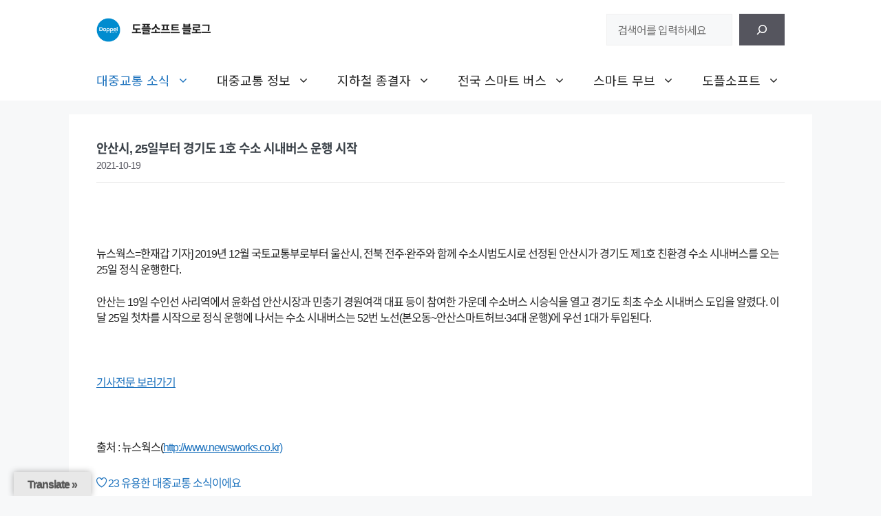

--- FILE ---
content_type: text/html; charset=UTF-8
request_url: https://blog.doppelsoft.net/732
body_size: 24552
content:
<!DOCTYPE html>
<html lang="ko-KR" prefix="og: https://ogp.me/ns#">
<head>
	<meta charset="UTF-8">
	
	<!-- google seo start--> 
	<meta name="google-site-verification" content="CpSIChFFSbrtdCeVVlSpaug9tPZ6z1iT2Occ_uLz5C4" />
	
	<!-- naver seo start--> 
	<meta name="naver-site-verification" content="cfd20eec3e33c9c7fcf0bf5a25275ac63342d19c" />
	<meta property="og:type" content="website"> 
	<meta property="og:title" content="뚜벅뚜벅 정보통 | 도플소프트 블로그">
	<meta name="description" content="모든 대중교통 정보와 소식을 빠르게 확인해보세요">	
	<meta property="og:description" content="모든 대중교통 정보와 소식을 빠르게 확인해보세요">
	<meta property="og:image" content="https://blog.doppelsoft.net/wordpress/wp-content/uploads/2024/02/blog_og.jpg">
	<meta property="og:url" content="https://blog.doppelsoft.net/">
	
	<script type="application/ld+json">
	{
	"@context": "http://schema.org",
	"@type": "Person",
	"name": "Doppelsoft Blog",
	"url": "https://blog.doppelsoft.net",
	"sameAs": [
	"https://www.instagram.com/doppelsoft_official",
	"https://www.youtube.com/channel/UCeeBXkuuMGSMMPzCbBOJytQ",
	"https://www.facebook.com/doppelsoft.official"
	]
	}
	</script>	
	<!-- naver seo end-->
	
	<meta name="viewport" content="width=device-width, initial-scale=1">
<!-- Rank Math 검색 엔진 최적화 - https://rankmath.com/ -->
<title>안산시, 25일부터 경기도 1호 수소 시내버스 운행 시작 - 도플소프트 블로그</title>
<meta name="description" content="뉴스웍스=한재갑 기자] 2019년 12월 국토교통부로부터 울산시, 전북 전주·완주와 함께 수소시범도시로 선정된 안산시가 경기도 제1호 친환경 수소 시내버스를 오는 25일 정식 운행한다."/>
<meta name="robots" content="follow, index, max-snippet:-1, max-video-preview:-1, max-image-preview:large"/>
<link rel="canonical" href="https://blog.doppelsoft.net/732" />
<meta property="og:locale" content="ko_KR" />
<meta property="og:type" content="article" />
<meta property="og:title" content="안산시, 25일부터 경기도 1호 수소 시내버스 운행 시작 - 도플소프트 블로그" />
<meta property="og:description" content="뉴스웍스=한재갑 기자] 2019년 12월 국토교통부로부터 울산시, 전북 전주·완주와 함께 수소시범도시로 선정된 안산시가 경기도 제1호 친환경 수소 시내버스를 오는 25일 정식 운행한다." />
<meta property="og:url" content="https://blog.doppelsoft.net/732" />
<meta property="og:site_name" content="뚜벅뚜벅 정보통 🚶‍♂️" />
<meta property="article:section" content="대중교통 소식" />
<meta property="og:updated_time" content="2024-02-05T11:31:37+09:00" />
<meta property="og:image" content="https://blog.doppelsoft.net/wordpress/wp-content/uploads/2024/02/blog_og.jpg" />
<meta property="og:image:secure_url" content="https://blog.doppelsoft.net/wordpress/wp-content/uploads/2024/02/blog_og.jpg" />
<meta property="og:image:width" content="300" />
<meta property="og:image:height" content="300" />
<meta property="og:image:alt" content="안산시, 25일부터 경기도 1호 수소 시내버스 운행 시작" />
<meta property="og:image:type" content="image/jpeg" />
<meta property="article:published_time" content="2021-10-19T12:16:55+09:00" />
<meta property="article:modified_time" content="2024-02-05T11:31:37+09:00" />
<meta name="twitter:card" content="summary_large_image" />
<meta name="twitter:title" content="안산시, 25일부터 경기도 1호 수소 시내버스 운행 시작 - 도플소프트 블로그" />
<meta name="twitter:description" content="뉴스웍스=한재갑 기자] 2019년 12월 국토교통부로부터 울산시, 전북 전주·완주와 함께 수소시범도시로 선정된 안산시가 경기도 제1호 친환경 수소 시내버스를 오는 25일 정식 운행한다." />
<meta name="twitter:image" content="https://blog.doppelsoft.net/wordpress/wp-content/uploads/2024/02/blog_og.jpg" />
<meta name="twitter:label1" content="작성자" />
<meta name="twitter:data1" content="도플소프트" />
<meta name="twitter:label2" content="읽을 시간" />
<meta name="twitter:data2" content="1분 미만" />
<script type="application/ld+json" class="rank-math-schema">{"@context":"https://schema.org","@graph":[{"@type":"Organization","@id":"https://blog.doppelsoft.net/#organization","name":"\ub69c\ubc85\ub69c\ubc85 \uc815\ubcf4\ud1b5 \ud83d\udeb6\u200d\u2642\ufe0f","url":"https://blog.doppelsoft.net","logo":{"@type":"ImageObject","@id":"https://blog.doppelsoft.net/#logo","url":"https://blog.doppelsoft.net/wordpress/wp-content/uploads/2024/03/cropped-\ub3c4\ud50c\uc18c\ud504\ud2b8-\ud22c\uba85\ub85c\uace0.png","contentUrl":"https://blog.doppelsoft.net/wordpress/wp-content/uploads/2024/03/cropped-\ub3c4\ud50c\uc18c\ud504\ud2b8-\ud22c\uba85\ub85c\uace0.png","caption":"\ub69c\ubc85\ub69c\ubc85 \uc815\ubcf4\ud1b5 \ud83d\udeb6\u200d\u2642\ufe0f","inLanguage":"ko-KR","width":"512","height":"512"}},{"@type":"WebSite","@id":"https://blog.doppelsoft.net/#website","url":"https://blog.doppelsoft.net","name":"\ub69c\ubc85\ub69c\ubc85 \uc815\ubcf4\ud1b5 \ud83d\udeb6\u200d\u2642\ufe0f","publisher":{"@id":"https://blog.doppelsoft.net/#organization"},"inLanguage":"ko-KR"},{"@type":"ImageObject","@id":"https://blog.doppelsoft.net/wordpress/wp-content/uploads/2024/02/blog_og.jpg","url":"https://blog.doppelsoft.net/wordpress/wp-content/uploads/2024/02/blog_og.jpg","width":"300","height":"300","inLanguage":"ko-KR"},{"@type":"WebPage","@id":"https://blog.doppelsoft.net/732#webpage","url":"https://blog.doppelsoft.net/732","name":"\uc548\uc0b0\uc2dc, 25\uc77c\ubd80\ud130 \uacbd\uae30\ub3c4 1\ud638 \uc218\uc18c \uc2dc\ub0b4\ubc84\uc2a4 \uc6b4\ud589 \uc2dc\uc791 - \ub3c4\ud50c\uc18c\ud504\ud2b8 \ube14\ub85c\uadf8","datePublished":"2021-10-19T12:16:55+09:00","dateModified":"2024-02-05T11:31:37+09:00","isPartOf":{"@id":"https://blog.doppelsoft.net/#website"},"primaryImageOfPage":{"@id":"https://blog.doppelsoft.net/wordpress/wp-content/uploads/2024/02/blog_og.jpg"},"inLanguage":"ko-KR"},{"@type":"Person","@id":"https://blog.doppelsoft.net/author/doppelsoft","name":"\ub3c4\ud50c\uc18c\ud504\ud2b8","url":"https://blog.doppelsoft.net/author/doppelsoft","image":{"@type":"ImageObject","@id":"https://secure.gravatar.com/avatar/69b916064917c2aeab4a8caa1727aa0c?s=96&amp;d=mm&amp;r=g","url":"https://secure.gravatar.com/avatar/69b916064917c2aeab4a8caa1727aa0c?s=96&amp;d=mm&amp;r=g","caption":"\ub3c4\ud50c\uc18c\ud504\ud2b8","inLanguage":"ko-KR"},"sameAs":["https://blog.doppelsoft.net"],"worksFor":{"@id":"https://blog.doppelsoft.net/#organization"}},{"@type":"BlogPosting","headline":"\uc548\uc0b0\uc2dc, 25\uc77c\ubd80\ud130 \uacbd\uae30\ub3c4 1\ud638 \uc218\uc18c \uc2dc\ub0b4\ubc84\uc2a4 \uc6b4\ud589 \uc2dc\uc791 - \ub3c4\ud50c\uc18c\ud504\ud2b8 \ube14\ub85c\uadf8","datePublished":"2021-10-19T12:16:55+09:00","dateModified":"2024-02-05T11:31:37+09:00","articleSection":"\ub300\uc911\uad50\ud1b5 \uc18c\uc2dd","author":{"@id":"https://blog.doppelsoft.net/author/doppelsoft","name":"\ub3c4\ud50c\uc18c\ud504\ud2b8"},"publisher":{"@id":"https://blog.doppelsoft.net/#organization"},"description":"\ub274\uc2a4\uc6cd\uc2a4=\ud55c\uc7ac\uac11 \uae30\uc790] 2019\ub144 12\uc6d4 \uad6d\ud1a0\uad50\ud1b5\ubd80\ub85c\ubd80\ud130 \uc6b8\uc0b0\uc2dc, \uc804\ubd81 \uc804\uc8fc\u00b7\uc644\uc8fc\uc640 \ud568\uaed8 \uc218\uc18c\uc2dc\ubc94\ub3c4\uc2dc\ub85c \uc120\uc815\ub41c \uc548\uc0b0\uc2dc\uac00 \uacbd\uae30\ub3c4 \uc81c1\ud638 \uce5c\ud658\uacbd \uc218\uc18c \uc2dc\ub0b4\ubc84\uc2a4\ub97c \uc624\ub294 25\uc77c \uc815\uc2dd \uc6b4\ud589\ud55c\ub2e4.","name":"\uc548\uc0b0\uc2dc, 25\uc77c\ubd80\ud130 \uacbd\uae30\ub3c4 1\ud638 \uc218\uc18c \uc2dc\ub0b4\ubc84\uc2a4 \uc6b4\ud589 \uc2dc\uc791 - \ub3c4\ud50c\uc18c\ud504\ud2b8 \ube14\ub85c\uadf8","@id":"https://blog.doppelsoft.net/732#richSnippet","isPartOf":{"@id":"https://blog.doppelsoft.net/732#webpage"},"image":{"@id":"https://blog.doppelsoft.net/wordpress/wp-content/uploads/2024/02/blog_og.jpg"},"inLanguage":"ko-KR","mainEntityOfPage":{"@id":"https://blog.doppelsoft.net/732#webpage"}}]}</script>
<!-- /Rank Math WordPress SEO 플러그인 -->

<link rel='dns-prefetch' href='//translate.google.com' />
<link rel='dns-prefetch' href='//www.googletagmanager.com' />
<link rel='dns-prefetch' href='//pagead2.googlesyndication.com' />
<link href='https://fonts.gstatic.com' crossorigin rel='preconnect' />
<link href='https://fonts.googleapis.com' crossorigin rel='preconnect' />
<link rel="alternate" type="application/rss+xml" title="도플소프트 블로그 &raquo; 피드" href="https://blog.doppelsoft.net/feed" />
<link rel="alternate" type="application/rss+xml" title="도플소프트 블로그 &raquo; 댓글 피드" href="https://blog.doppelsoft.net/comments/feed" />
<script>
window._wpemojiSettings = {"baseUrl":"https:\/\/s.w.org\/images\/core\/emoji\/14.0.0\/72x72\/","ext":".png","svgUrl":"https:\/\/s.w.org\/images\/core\/emoji\/14.0.0\/svg\/","svgExt":".svg","source":{"concatemoji":"https:\/\/blog.doppelsoft.net\/wordpress\/wp-includes\/js\/wp-emoji-release.min.js?ver=6.4.7"}};
/*! This file is auto-generated */
!function(i,n){var o,s,e;function c(e){try{var t={supportTests:e,timestamp:(new Date).valueOf()};sessionStorage.setItem(o,JSON.stringify(t))}catch(e){}}function p(e,t,n){e.clearRect(0,0,e.canvas.width,e.canvas.height),e.fillText(t,0,0);var t=new Uint32Array(e.getImageData(0,0,e.canvas.width,e.canvas.height).data),r=(e.clearRect(0,0,e.canvas.width,e.canvas.height),e.fillText(n,0,0),new Uint32Array(e.getImageData(0,0,e.canvas.width,e.canvas.height).data));return t.every(function(e,t){return e===r[t]})}function u(e,t,n){switch(t){case"flag":return n(e,"\ud83c\udff3\ufe0f\u200d\u26a7\ufe0f","\ud83c\udff3\ufe0f\u200b\u26a7\ufe0f")?!1:!n(e,"\ud83c\uddfa\ud83c\uddf3","\ud83c\uddfa\u200b\ud83c\uddf3")&&!n(e,"\ud83c\udff4\udb40\udc67\udb40\udc62\udb40\udc65\udb40\udc6e\udb40\udc67\udb40\udc7f","\ud83c\udff4\u200b\udb40\udc67\u200b\udb40\udc62\u200b\udb40\udc65\u200b\udb40\udc6e\u200b\udb40\udc67\u200b\udb40\udc7f");case"emoji":return!n(e,"\ud83e\udef1\ud83c\udffb\u200d\ud83e\udef2\ud83c\udfff","\ud83e\udef1\ud83c\udffb\u200b\ud83e\udef2\ud83c\udfff")}return!1}function f(e,t,n){var r="undefined"!=typeof WorkerGlobalScope&&self instanceof WorkerGlobalScope?new OffscreenCanvas(300,150):i.createElement("canvas"),a=r.getContext("2d",{willReadFrequently:!0}),o=(a.textBaseline="top",a.font="600 32px Arial",{});return e.forEach(function(e){o[e]=t(a,e,n)}),o}function t(e){var t=i.createElement("script");t.src=e,t.defer=!0,i.head.appendChild(t)}"undefined"!=typeof Promise&&(o="wpEmojiSettingsSupports",s=["flag","emoji"],n.supports={everything:!0,everythingExceptFlag:!0},e=new Promise(function(e){i.addEventListener("DOMContentLoaded",e,{once:!0})}),new Promise(function(t){var n=function(){try{var e=JSON.parse(sessionStorage.getItem(o));if("object"==typeof e&&"number"==typeof e.timestamp&&(new Date).valueOf()<e.timestamp+604800&&"object"==typeof e.supportTests)return e.supportTests}catch(e){}return null}();if(!n){if("undefined"!=typeof Worker&&"undefined"!=typeof OffscreenCanvas&&"undefined"!=typeof URL&&URL.createObjectURL&&"undefined"!=typeof Blob)try{var e="postMessage("+f.toString()+"("+[JSON.stringify(s),u.toString(),p.toString()].join(",")+"));",r=new Blob([e],{type:"text/javascript"}),a=new Worker(URL.createObjectURL(r),{name:"wpTestEmojiSupports"});return void(a.onmessage=function(e){c(n=e.data),a.terminate(),t(n)})}catch(e){}c(n=f(s,u,p))}t(n)}).then(function(e){for(var t in e)n.supports[t]=e[t],n.supports.everything=n.supports.everything&&n.supports[t],"flag"!==t&&(n.supports.everythingExceptFlag=n.supports.everythingExceptFlag&&n.supports[t]);n.supports.everythingExceptFlag=n.supports.everythingExceptFlag&&!n.supports.flag,n.DOMReady=!1,n.readyCallback=function(){n.DOMReady=!0}}).then(function(){return e}).then(function(){var e;n.supports.everything||(n.readyCallback(),(e=n.source||{}).concatemoji?t(e.concatemoji):e.wpemoji&&e.twemoji&&(t(e.twemoji),t(e.wpemoji)))}))}((window,document),window._wpemojiSettings);
</script>
<link rel='stylesheet' id='icomoon-css' href='https://blog.doppelsoft.net/wordpress/wp-content/plugins/solid-post-likes/vendor/htmlburger/carbon-field-icon/build/icomoon.css?ver=1.0.0' media='all' />
<link rel='stylesheet' id='pt-cv-public-style-css' href='https://blog.doppelsoft.net/wordpress/wp-content/plugins/content-views-query-and-display-post-page/public/assets/css/cv.css?ver=4.1' media='all' />
<link rel='stylesheet' id='dashicons-css' href='https://blog.doppelsoft.net/wordpress/wp-includes/css/dashicons.min.css?ver=6.4.7' media='all' />
<link rel='stylesheet' id='post-views-counter-frontend-css' href='https://blog.doppelsoft.net/wordpress/wp-content/plugins/post-views-counter/css/frontend.min.css?ver=1.5.5' media='all' />
<link rel='stylesheet' id='sbi_styles-css' href='https://blog.doppelsoft.net/wordpress/wp-content/plugins/instagram-feed/css/sbi-styles.min.css?ver=6.9.1' media='all' />
<style id='wp-emoji-styles-inline-css'>

	img.wp-smiley, img.emoji {
		display: inline !important;
		border: none !important;
		box-shadow: none !important;
		height: 1em !important;
		width: 1em !important;
		margin: 0 0.07em !important;
		vertical-align: -0.1em !important;
		background: none !important;
		padding: 0 !important;
	}
</style>
<link rel='stylesheet' id='wp-block-library-css' href='https://blog.doppelsoft.net/wordpress/wp-includes/css/dist/block-library/style.min.css?ver=6.4.7' media='all' />
<style id='classic-theme-styles-inline-css'>
/*! This file is auto-generated */
.wp-block-button__link{color:#fff;background-color:#32373c;border-radius:9999px;box-shadow:none;text-decoration:none;padding:calc(.667em + 2px) calc(1.333em + 2px);font-size:1.125em}.wp-block-file__button{background:#32373c;color:#fff;text-decoration:none}
</style>
<style id='global-styles-inline-css'>
body{--wp--preset--color--black: #000000;--wp--preset--color--cyan-bluish-gray: #abb8c3;--wp--preset--color--white: #ffffff;--wp--preset--color--pale-pink: #f78da7;--wp--preset--color--vivid-red: #cf2e2e;--wp--preset--color--luminous-vivid-orange: #ff6900;--wp--preset--color--luminous-vivid-amber: #fcb900;--wp--preset--color--light-green-cyan: #7bdcb5;--wp--preset--color--vivid-green-cyan: #00d084;--wp--preset--color--pale-cyan-blue: #8ed1fc;--wp--preset--color--vivid-cyan-blue: #0693e3;--wp--preset--color--vivid-purple: #9b51e0;--wp--preset--color--contrast: var(--contrast);--wp--preset--color--contrast-2: var(--contrast-2);--wp--preset--color--contrast-3: var(--contrast-3);--wp--preset--color--base: var(--base);--wp--preset--color--base-2: var(--base-2);--wp--preset--color--base-3: var(--base-3);--wp--preset--color--accent: var(--accent);--wp--preset--gradient--vivid-cyan-blue-to-vivid-purple: linear-gradient(135deg,rgba(6,147,227,1) 0%,rgb(155,81,224) 100%);--wp--preset--gradient--light-green-cyan-to-vivid-green-cyan: linear-gradient(135deg,rgb(122,220,180) 0%,rgb(0,208,130) 100%);--wp--preset--gradient--luminous-vivid-amber-to-luminous-vivid-orange: linear-gradient(135deg,rgba(252,185,0,1) 0%,rgba(255,105,0,1) 100%);--wp--preset--gradient--luminous-vivid-orange-to-vivid-red: linear-gradient(135deg,rgba(255,105,0,1) 0%,rgb(207,46,46) 100%);--wp--preset--gradient--very-light-gray-to-cyan-bluish-gray: linear-gradient(135deg,rgb(238,238,238) 0%,rgb(169,184,195) 100%);--wp--preset--gradient--cool-to-warm-spectrum: linear-gradient(135deg,rgb(74,234,220) 0%,rgb(151,120,209) 20%,rgb(207,42,186) 40%,rgb(238,44,130) 60%,rgb(251,105,98) 80%,rgb(254,248,76) 100%);--wp--preset--gradient--blush-light-purple: linear-gradient(135deg,rgb(255,206,236) 0%,rgb(152,150,240) 100%);--wp--preset--gradient--blush-bordeaux: linear-gradient(135deg,rgb(254,205,165) 0%,rgb(254,45,45) 50%,rgb(107,0,62) 100%);--wp--preset--gradient--luminous-dusk: linear-gradient(135deg,rgb(255,203,112) 0%,rgb(199,81,192) 50%,rgb(65,88,208) 100%);--wp--preset--gradient--pale-ocean: linear-gradient(135deg,rgb(255,245,203) 0%,rgb(182,227,212) 50%,rgb(51,167,181) 100%);--wp--preset--gradient--electric-grass: linear-gradient(135deg,rgb(202,248,128) 0%,rgb(113,206,126) 100%);--wp--preset--gradient--midnight: linear-gradient(135deg,rgb(2,3,129) 0%,rgb(40,116,252) 100%);--wp--preset--font-size--small: 13px;--wp--preset--font-size--medium: 20px;--wp--preset--font-size--large: 36px;--wp--preset--font-size--x-large: 42px;--wp--preset--spacing--20: 0.44rem;--wp--preset--spacing--30: 0.67rem;--wp--preset--spacing--40: 1rem;--wp--preset--spacing--50: 1.5rem;--wp--preset--spacing--60: 2.25rem;--wp--preset--spacing--70: 3.38rem;--wp--preset--spacing--80: 5.06rem;--wp--preset--shadow--natural: 6px 6px 9px rgba(0, 0, 0, 0.2);--wp--preset--shadow--deep: 12px 12px 50px rgba(0, 0, 0, 0.4);--wp--preset--shadow--sharp: 6px 6px 0px rgba(0, 0, 0, 0.2);--wp--preset--shadow--outlined: 6px 6px 0px -3px rgba(255, 255, 255, 1), 6px 6px rgba(0, 0, 0, 1);--wp--preset--shadow--crisp: 6px 6px 0px rgba(0, 0, 0, 1);}:where(.is-layout-flex){gap: 0.5em;}:where(.is-layout-grid){gap: 0.5em;}body .is-layout-flow > .alignleft{float: left;margin-inline-start: 0;margin-inline-end: 2em;}body .is-layout-flow > .alignright{float: right;margin-inline-start: 2em;margin-inline-end: 0;}body .is-layout-flow > .aligncenter{margin-left: auto !important;margin-right: auto !important;}body .is-layout-constrained > .alignleft{float: left;margin-inline-start: 0;margin-inline-end: 2em;}body .is-layout-constrained > .alignright{float: right;margin-inline-start: 2em;margin-inline-end: 0;}body .is-layout-constrained > .aligncenter{margin-left: auto !important;margin-right: auto !important;}body .is-layout-constrained > :where(:not(.alignleft):not(.alignright):not(.alignfull)){max-width: var(--wp--style--global--content-size);margin-left: auto !important;margin-right: auto !important;}body .is-layout-constrained > .alignwide{max-width: var(--wp--style--global--wide-size);}body .is-layout-flex{display: flex;}body .is-layout-flex{flex-wrap: wrap;align-items: center;}body .is-layout-flex > *{margin: 0;}body .is-layout-grid{display: grid;}body .is-layout-grid > *{margin: 0;}:where(.wp-block-columns.is-layout-flex){gap: 2em;}:where(.wp-block-columns.is-layout-grid){gap: 2em;}:where(.wp-block-post-template.is-layout-flex){gap: 1.25em;}:where(.wp-block-post-template.is-layout-grid){gap: 1.25em;}.has-black-color{color: var(--wp--preset--color--black) !important;}.has-cyan-bluish-gray-color{color: var(--wp--preset--color--cyan-bluish-gray) !important;}.has-white-color{color: var(--wp--preset--color--white) !important;}.has-pale-pink-color{color: var(--wp--preset--color--pale-pink) !important;}.has-vivid-red-color{color: var(--wp--preset--color--vivid-red) !important;}.has-luminous-vivid-orange-color{color: var(--wp--preset--color--luminous-vivid-orange) !important;}.has-luminous-vivid-amber-color{color: var(--wp--preset--color--luminous-vivid-amber) !important;}.has-light-green-cyan-color{color: var(--wp--preset--color--light-green-cyan) !important;}.has-vivid-green-cyan-color{color: var(--wp--preset--color--vivid-green-cyan) !important;}.has-pale-cyan-blue-color{color: var(--wp--preset--color--pale-cyan-blue) !important;}.has-vivid-cyan-blue-color{color: var(--wp--preset--color--vivid-cyan-blue) !important;}.has-vivid-purple-color{color: var(--wp--preset--color--vivid-purple) !important;}.has-black-background-color{background-color: var(--wp--preset--color--black) !important;}.has-cyan-bluish-gray-background-color{background-color: var(--wp--preset--color--cyan-bluish-gray) !important;}.has-white-background-color{background-color: var(--wp--preset--color--white) !important;}.has-pale-pink-background-color{background-color: var(--wp--preset--color--pale-pink) !important;}.has-vivid-red-background-color{background-color: var(--wp--preset--color--vivid-red) !important;}.has-luminous-vivid-orange-background-color{background-color: var(--wp--preset--color--luminous-vivid-orange) !important;}.has-luminous-vivid-amber-background-color{background-color: var(--wp--preset--color--luminous-vivid-amber) !important;}.has-light-green-cyan-background-color{background-color: var(--wp--preset--color--light-green-cyan) !important;}.has-vivid-green-cyan-background-color{background-color: var(--wp--preset--color--vivid-green-cyan) !important;}.has-pale-cyan-blue-background-color{background-color: var(--wp--preset--color--pale-cyan-blue) !important;}.has-vivid-cyan-blue-background-color{background-color: var(--wp--preset--color--vivid-cyan-blue) !important;}.has-vivid-purple-background-color{background-color: var(--wp--preset--color--vivid-purple) !important;}.has-black-border-color{border-color: var(--wp--preset--color--black) !important;}.has-cyan-bluish-gray-border-color{border-color: var(--wp--preset--color--cyan-bluish-gray) !important;}.has-white-border-color{border-color: var(--wp--preset--color--white) !important;}.has-pale-pink-border-color{border-color: var(--wp--preset--color--pale-pink) !important;}.has-vivid-red-border-color{border-color: var(--wp--preset--color--vivid-red) !important;}.has-luminous-vivid-orange-border-color{border-color: var(--wp--preset--color--luminous-vivid-orange) !important;}.has-luminous-vivid-amber-border-color{border-color: var(--wp--preset--color--luminous-vivid-amber) !important;}.has-light-green-cyan-border-color{border-color: var(--wp--preset--color--light-green-cyan) !important;}.has-vivid-green-cyan-border-color{border-color: var(--wp--preset--color--vivid-green-cyan) !important;}.has-pale-cyan-blue-border-color{border-color: var(--wp--preset--color--pale-cyan-blue) !important;}.has-vivid-cyan-blue-border-color{border-color: var(--wp--preset--color--vivid-cyan-blue) !important;}.has-vivid-purple-border-color{border-color: var(--wp--preset--color--vivid-purple) !important;}.has-vivid-cyan-blue-to-vivid-purple-gradient-background{background: var(--wp--preset--gradient--vivid-cyan-blue-to-vivid-purple) !important;}.has-light-green-cyan-to-vivid-green-cyan-gradient-background{background: var(--wp--preset--gradient--light-green-cyan-to-vivid-green-cyan) !important;}.has-luminous-vivid-amber-to-luminous-vivid-orange-gradient-background{background: var(--wp--preset--gradient--luminous-vivid-amber-to-luminous-vivid-orange) !important;}.has-luminous-vivid-orange-to-vivid-red-gradient-background{background: var(--wp--preset--gradient--luminous-vivid-orange-to-vivid-red) !important;}.has-very-light-gray-to-cyan-bluish-gray-gradient-background{background: var(--wp--preset--gradient--very-light-gray-to-cyan-bluish-gray) !important;}.has-cool-to-warm-spectrum-gradient-background{background: var(--wp--preset--gradient--cool-to-warm-spectrum) !important;}.has-blush-light-purple-gradient-background{background: var(--wp--preset--gradient--blush-light-purple) !important;}.has-blush-bordeaux-gradient-background{background: var(--wp--preset--gradient--blush-bordeaux) !important;}.has-luminous-dusk-gradient-background{background: var(--wp--preset--gradient--luminous-dusk) !important;}.has-pale-ocean-gradient-background{background: var(--wp--preset--gradient--pale-ocean) !important;}.has-electric-grass-gradient-background{background: var(--wp--preset--gradient--electric-grass) !important;}.has-midnight-gradient-background{background: var(--wp--preset--gradient--midnight) !important;}.has-small-font-size{font-size: var(--wp--preset--font-size--small) !important;}.has-medium-font-size{font-size: var(--wp--preset--font-size--medium) !important;}.has-large-font-size{font-size: var(--wp--preset--font-size--large) !important;}.has-x-large-font-size{font-size: var(--wp--preset--font-size--x-large) !important;}
.wp-block-navigation a:where(:not(.wp-element-button)){color: inherit;}
:where(.wp-block-post-template.is-layout-flex){gap: 1.25em;}:where(.wp-block-post-template.is-layout-grid){gap: 1.25em;}
:where(.wp-block-columns.is-layout-flex){gap: 2em;}:where(.wp-block-columns.is-layout-grid){gap: 2em;}
.wp-block-pullquote{font-size: 1.5em;line-height: 1.6;}
</style>
<link rel='stylesheet' id='google-language-translator-css' href='https://blog.doppelsoft.net/wordpress/wp-content/plugins/google-language-translator/css/style.css?ver=6.0.20' media='' />
<link rel='stylesheet' id='glt-toolbar-styles-css' href='https://blog.doppelsoft.net/wordpress/wp-content/plugins/google-language-translator/css/toolbar.css?ver=6.0.20' media='' />
<link rel='stylesheet' id='oacs-spl-public-css' href='https://blog.doppelsoft.net/wordpress/wp-content/plugins/solid-post-likes/views/public/css/solid-post-likes-public.css?ver=1.0.6' media='' />
<link rel='stylesheet' id='wpgp-youtube-gallery-css' href='https://blog.doppelsoft.net/wordpress/wp-content/plugins/video-gallery-playlist/public/css/wpgp-youtube-gallery-public.css?ver=2.4.0' media='all' />
<link rel='stylesheet' id='vlp-public-css' href='https://blog.doppelsoft.net/wordpress/wp-content/plugins/visual-link-preview/dist/public.css?ver=2.2.6' media='all' />
<link rel='stylesheet' id='generate-widget-areas-css' href='https://blog.doppelsoft.net/wordpress/wp-content/themes/generatepress/assets/css/components/widget-areas.min.css?ver=3.3.1' media='all' />
<link rel='stylesheet' id='generate-style-css' href='https://blog.doppelsoft.net/wordpress/wp-content/themes/generatepress/assets/css/main.min.css?ver=3.3.1' media='all' />
<style id='generate-style-inline-css'>
body{background-color:var(--base-2);color:var(--contrast);}a{color:var(--accent);}a{text-decoration:underline;}.entry-title a, .site-branding a, a.button, .wp-block-button__link, .main-navigation a{text-decoration:none;}a:hover, a:focus, a:active{color:var(--contrast);}.grid-container{max-width:1080px;}.wp-block-group__inner-container{max-width:1080px;margin-left:auto;margin-right:auto;}.site-header .header-image{width:35px;}.generate-back-to-top{font-size:20px;border-radius:3px;position:fixed;bottom:30px;right:30px;line-height:40px;width:40px;text-align:center;z-index:10;transition:opacity 300ms ease-in-out;opacity:0.1;transform:translateY(1000px);}.generate-back-to-top__show{opacity:1;transform:translateY(0);}:root{--contrast:#222222;--contrast-2:#575760;--contrast-3:#b2b2be;--base:#f0f0f0;--base-2:#f7f8f9;--base-3:#ffffff;--accent:#1e73be;}:root .has-contrast-color{color:var(--contrast);}:root .has-contrast-background-color{background-color:var(--contrast);}:root .has-contrast-2-color{color:var(--contrast-2);}:root .has-contrast-2-background-color{background-color:var(--contrast-2);}:root .has-contrast-3-color{color:var(--contrast-3);}:root .has-contrast-3-background-color{background-color:var(--contrast-3);}:root .has-base-color{color:var(--base);}:root .has-base-background-color{background-color:var(--base);}:root .has-base-2-color{color:var(--base-2);}:root .has-base-2-background-color{background-color:var(--base-2);}:root .has-base-3-color{color:var(--base-3);}:root .has-base-3-background-color{background-color:var(--base-3);}:root .has-accent-color{color:var(--accent);}:root .has-accent-background-color{background-color:var(--accent);}body, button, input, select, textarea{font-family:Noto Sans KR, sans-serif;text-transform:initial;font-size:16px;letter-spacing:-1px;}body{line-height:2.5;}h2{font-weight:bold;font-size:18px;line-height:1.2em;}h1{font-weight:bold;font-size:18px;}.main-navigation a, .main-navigation .menu-toggle, .main-navigation .menu-bar-items{font-family:Noto Sans KR, sans-serif;font-size:18px;letter-spacing:0px;line-height:1.6;}.main-navigation .menu-toggle{font-family:Noto Sans KR, sans-serif;}@media (max-width: 1024px){.main-navigation .menu-toggle{font-size:16px;line-height:2.6;}}.main-navigation .main-nav ul ul li a{font-size:14px;letter-spacing:-1.2px;line-height:1;}.main-title{font-size:16px;letter-spacing:-1px;line-height:1.8;}.top-bar{background-color:#636363;color:#ffffff;}.top-bar a{color:#ffffff;}.top-bar a:hover{color:#303030;}.site-header{background-color:var(--base-3);}.main-title a,.main-title a:hover{color:var(--contrast);}.site-description{color:var(--contrast-2);}.mobile-menu-control-wrapper .menu-toggle,.mobile-menu-control-wrapper .menu-toggle:hover,.mobile-menu-control-wrapper .menu-toggle:focus,.has-inline-mobile-toggle #site-navigation.toggled{background-color:rgba(0, 0, 0, 0.02);}.main-navigation,.main-navigation ul ul{background-color:var(--base-3);}.main-navigation .main-nav ul li a, .main-navigation .menu-toggle, .main-navigation .menu-bar-items{color:var(--contrast);}.main-navigation .main-nav ul li:not([class*="current-menu-"]):hover > a, .main-navigation .main-nav ul li:not([class*="current-menu-"]):focus > a, .main-navigation .main-nav ul li.sfHover:not([class*="current-menu-"]) > a, .main-navigation .menu-bar-item:hover > a, .main-navigation .menu-bar-item.sfHover > a{color:var(--accent);}button.menu-toggle:hover,button.menu-toggle:focus{color:var(--contrast);}.main-navigation .main-nav ul li[class*="current-menu-"] > a{color:var(--accent);}.navigation-search input[type="search"],.navigation-search input[type="search"]:active, .navigation-search input[type="search"]:focus, .main-navigation .main-nav ul li.search-item.active > a, .main-navigation .menu-bar-items .search-item.active > a{color:var(--accent);}.main-navigation ul ul{background-color:var(--base);}.separate-containers .inside-article, .separate-containers .comments-area, .separate-containers .page-header, .one-container .container, .separate-containers .paging-navigation, .inside-page-header{background-color:var(--base-3);}.entry-title a{color:var(--contrast);}.entry-title a:hover{color:var(--contrast-2);}.entry-meta{color:var(--contrast-2);}.sidebar .widget{background-color:var(--base-3);}.footer-widgets{background-color:var(--base-3);}.site-info{background-color:var(--base-3);}input[type="text"],input[type="email"],input[type="url"],input[type="password"],input[type="search"],input[type="tel"],input[type="number"],textarea,select{color:var(--contrast);background-color:var(--base-2);border-color:var(--base);}input[type="text"]:focus,input[type="email"]:focus,input[type="url"]:focus,input[type="password"]:focus,input[type="search"]:focus,input[type="tel"]:focus,input[type="number"]:focus,textarea:focus,select:focus{color:var(--contrast);background-color:var(--base-2);border-color:var(--contrast-3);}button,html input[type="button"],input[type="reset"],input[type="submit"],a.button,a.wp-block-button__link:not(.has-background){color:#ffffff;background-color:#55555e;}button:hover,html input[type="button"]:hover,input[type="reset"]:hover,input[type="submit"]:hover,a.button:hover,button:focus,html input[type="button"]:focus,input[type="reset"]:focus,input[type="submit"]:focus,a.button:focus,a.wp-block-button__link:not(.has-background):active,a.wp-block-button__link:not(.has-background):focus,a.wp-block-button__link:not(.has-background):hover{color:#ffffff;background-color:#3f4047;}a.generate-back-to-top{background-color:rgba( 0,0,0,0.4 );color:#ffffff;}a.generate-back-to-top:hover,a.generate-back-to-top:focus{background-color:rgba( 0,0,0,0.6 );color:#ffffff;}:root{--gp-search-modal-bg-color:var(--base-3);--gp-search-modal-text-color:var(--contrast);--gp-search-modal-overlay-bg-color:rgba(0,0,0,0.2);}@media (max-width:768px){.main-navigation .menu-bar-item:hover > a, .main-navigation .menu-bar-item.sfHover > a{background:none;color:var(--contrast);}}.nav-below-header .main-navigation .inside-navigation.grid-container, .nav-above-header .main-navigation .inside-navigation.grid-container{padding:0px 20px 0px 20px;}.site-main .wp-block-group__inner-container{padding:40px;}.separate-containers .paging-navigation{padding-top:20px;padding-bottom:20px;}.entry-content .alignwide, body:not(.no-sidebar) .entry-content .alignfull{margin-left:-40px;width:calc(100% + 80px);max-width:calc(100% + 80px);}.rtl .menu-item-has-children .dropdown-menu-toggle{padding-left:20px;}.rtl .main-navigation .main-nav ul li.menu-item-has-children > a{padding-right:20px;}@media (max-width:768px){.separate-containers .inside-article, .separate-containers .comments-area, .separate-containers .page-header, .separate-containers .paging-navigation, .one-container .site-content, .inside-page-header{padding:30px;}.site-main .wp-block-group__inner-container{padding:30px;}.inside-top-bar{padding-right:30px;padding-left:30px;}.inside-header{padding-right:30px;padding-left:30px;}.widget-area .widget{padding-top:30px;padding-right:30px;padding-bottom:30px;padding-left:30px;}.footer-widgets-container{padding-top:30px;padding-right:30px;padding-bottom:30px;padding-left:30px;}.inside-site-info{padding-right:30px;padding-left:30px;}.entry-content .alignwide, body:not(.no-sidebar) .entry-content .alignfull{margin-left:-30px;width:calc(100% + 60px);max-width:calc(100% + 60px);}.one-container .site-main .paging-navigation{margin-bottom:20px;}}/* End cached CSS */.is-right-sidebar{width:30%;}.is-left-sidebar{width:30%;}.site-content .content-area{width:100%;}@media (max-width:768px){.main-navigation .menu-toggle,.sidebar-nav-mobile:not(#sticky-placeholder){display:block;}.main-navigation ul,.gen-sidebar-nav,.main-navigation:not(.slideout-navigation):not(.toggled) .main-nav > ul,.has-inline-mobile-toggle #site-navigation .inside-navigation > *:not(.navigation-search):not(.main-nav){display:none;}.nav-align-right .inside-navigation,.nav-align-center .inside-navigation{justify-content:space-between;}}
</style>
<link rel='stylesheet' id='generate-child-css' href='https://blog.doppelsoft.net/wordpress/wp-content/themes/generatepress-child/style.css?ver=3.3.1.1707263736' media='all' />
<link rel='stylesheet' id='generate-google-fonts-css' href='https://fonts.googleapis.com/css?family=Noto+Sans+KR%3A100%2C300%2Cregular%2C500%2C700%2C900&#038;display=auto&#038;ver=3.3.1' media='all' />
<link rel='stylesheet' id='rocket-font-css-css' href='https://blog.doppelsoft.net/wordpress/wp-content/plugins/rocket-font/assets/css/blog-doppelsoft-net-wordpress_rocketfont.min.css?ver=1718345028' media='all' />
<script id="post-views-counter-frontend-js-before">
var pvcArgsFrontend = {"mode":"js","postID":2546,"requestURL":"https:\/\/blog.doppelsoft.net\/wordpress\/wp-admin\/admin-ajax.php","nonce":"19151e1518","dataStorage":"cookies","multisite":false,"path":"\/","domain":""};
</script>
<script src="https://blog.doppelsoft.net/wordpress/wp-content/plugins/post-views-counter/js/frontend.min.js?ver=1.5.5" id="post-views-counter-frontend-js"></script>
<script src="https://blog.doppelsoft.net/wordpress/wp-includes/js/jquery/jquery.min.js?ver=3.7.1" id="jquery-core-js"></script>
<script src="https://blog.doppelsoft.net/wordpress/wp-includes/js/jquery/jquery-migrate.min.js?ver=3.4.1" id="jquery-migrate-js"></script>
<script id="solid-post-likes-public-js-js-extra">
var oacs_spl_solid_likes = {"ajaxurl":"https:\/\/blog.doppelsoft.net\/wordpress\/wp-admin\/admin-ajax.php"};
</script>
<script src="https://blog.doppelsoft.net/wordpress/wp-content/plugins/solid-post-likes/views/public/js/solid-post-likes-public.js?ver=1.0.6" id="solid-post-likes-public-js-js"></script>
<script src="https://blog.doppelsoft.net/wordpress/wp-content/plugins/video-gallery-playlist/public/js/wpgp-youtube-gallery-public.js?ver=2.4.0" id="wpgp-youtube-gallery-js"></script>

<!-- 사이트 킷에서 추가한 구글 태그(gtag.js) 스니펫 -->

<!-- 사이트 킷에 의해 추가된 구글 애널리틱스 스니펫 -->
<script src="https://www.googletagmanager.com/gtag/js?id=GT-NNV7M942" id="google_gtagjs-js" async></script>
<script id="google_gtagjs-js-after">
window.dataLayer = window.dataLayer || [];function gtag(){dataLayer.push(arguments);}
gtag("set","linker",{"domains":["blog.doppelsoft.net"]});
gtag("js", new Date());
gtag("set", "developer_id.dZTNiMT", true);
gtag("config", "GT-NNV7M942");
</script>

<!-- 사이트 킷에서 추가한 구글 태그(gtag.js) 스니펫 종료 -->
<link rel="https://api.w.org/" href="https://blog.doppelsoft.net/wp-json/" /><link rel="alternate" type="application/json" href="https://blog.doppelsoft.net/wp-json/wp/v2/posts/2546" /><link rel="EditURI" type="application/rsd+xml" title="RSD" href="https://blog.doppelsoft.net/wordpress/xmlrpc.php?rsd" />
<meta name="generator" content="WordPress 6.4.7" />
<link rel='shortlink' href='https://blog.doppelsoft.net/?p=2546' />
<link rel="alternate" type="application/json+oembed" href="https://blog.doppelsoft.net/wp-json/oembed/1.0/embed?url=https%3A%2F%2Fblog.doppelsoft.net%2F732" />
<link rel="alternate" type="text/xml+oembed" href="https://blog.doppelsoft.net/wp-json/oembed/1.0/embed?url=https%3A%2F%2Fblog.doppelsoft.net%2F732&#038;format=xml" />
<style>#google_language_translator{text-align:left!important;}select.goog-te-combo{float:right;}.goog-te-gadget{padding-top:13px;}.goog-te-gadget .goog-te-combo{margin-top:-7px!important;}.goog-te-gadget{margin-top:2px!important;}p.hello{font-size:12px;color:#666;}div.skiptranslate.goog-te-gadget{display:inline!important;}#google_language_translator,#language{clear:both;width:160px;text-align:right;}#language{float:right;}#flags{text-align:right;width:165px;float:right;clear:right;}#flags ul{float:right!important;}p.hello{text-align:right;float:right;clear:both;}.glt-clear{height:0px;clear:both;margin:0px;padding:0px;}#flags{width:165px;}#flags a{display:inline-block;margin-left:2px;}#google_language_translator a{display:none!important;}div.skiptranslate.goog-te-gadget{display:inline!important;}.goog-te-gadget{color:transparent!important;}.goog-te-gadget{font-size:0px!important;}.goog-branding{display:none;}.goog-tooltip{display: none!important;}.goog-tooltip:hover{display: none!important;}.goog-text-highlight{background-color:transparent!important;border:none!important;box-shadow:none!important;}#google_language_translator select.goog-te-combo{color:#0a0a0a;}div.skiptranslate{display:none!important;}body{top:0px!important;}#goog-gt-{display:none!important;}font font{background-color:transparent!important;box-shadow:none!important;position:initial!important;}#glt-translate-trigger{left:20px;right:auto;}#glt-translate-trigger > span{color:#565656;}#glt-translate-trigger{background:#e8e8e8;}#google_language_translator .goog-te-gadget .goog-te-combo{background:#ffffff;border:0!important;}</style><meta name="generator" content="Site Kit by Google 1.138.0" />
<!-- 사이트 킷에서 추가한 구글 애드센스 메타 태그 -->
<meta name="google-adsense-platform-account" content="ca-host-pub-2644536267352236">
<meta name="google-adsense-platform-domain" content="sitekit.withgoogle.com">
<!-- 사이트 킷에서 추가한 구글 애드센스 메타 태그 종료 -->

<!-- 사이트 킷에 의해 추가된 구글 애드센스 스니펫 -->
<script async src="https://pagead2.googlesyndication.com/pagead/js/adsbygoogle.js?client=ca-pub-9506697060796601&amp;host=ca-host-pub-2644536267352236" crossorigin="anonymous"></script>

<!-- 사이트 킷에 의해 추가된 구글 애드센스 스니펫 종료 -->
		<script>
			function preconnectTo(url) {
				var hint = document.createElement("link");
				hint.rel = "preconnect";
				//hint.href = url;
				hint.href = "https://fonts.gstatic.com";
				
				document.head.appendChild(hint);
			}

			WebFontConfig = {
				custom: {
					families: ['NotoSansKR'],
					urls: ['//cdn.jsdelivr.net/font-notosans-kr/1.0.0-v1004/NotoSansKR-2350.css']
				},
				active: function() {
					sessionStorage.fonts = true;
				}
			};

			(function() {
				//preconnectTo("https://fonts.gstatic.com");
				
				var wf = document.createElement('script');
				var s = document.getElementsByTagName('script')[0];
				
				//wf.src = 'https://cdn.jsdelivr.net/webfontloader/1.6.24/webfontloader.js';
				wf.src = 'https://cdn.jsdelivr.net/webfontloader/1.6.26/webfontloader.js';
				wf.type = 'text/javascript';
				//wf.async = 'true';
				 
				s.parentNode.insertBefore(wf, s);
			})();
		</script>
		<link rel="icon" href="https://blog.doppelsoft.net/wordpress/wp-content/uploads/2024/03/cropped-cropped-도플소프트-투명로고-32x32.png" sizes="32x32" />
<link rel="icon" href="https://blog.doppelsoft.net/wordpress/wp-content/uploads/2024/03/cropped-cropped-도플소프트-투명로고-192x192.png" sizes="192x192" />
<link rel="apple-touch-icon" href="https://blog.doppelsoft.net/wordpress/wp-content/uploads/2024/03/cropped-cropped-도플소프트-투명로고-180x180.png" />
<meta name="msapplication-TileImage" content="https://blog.doppelsoft.net/wordpress/wp-content/uploads/2024/03/cropped-cropped-도플소프트-투명로고-270x270.png" />
		<style id="wp-custom-css">
			.byline {
display: none;
}
.nav-previous {
display: none;
}
.nav-next {
display: none;
}



.video-container {
position: relative;
padding-bottom: 56.25%;
padding-top: 30px;
height: 0;
overflow: hidden;
}

.video-container iframe,
.video-container object,
.video-container embed {
position: absolute;
top: 0;
left: 0;
width: 100%;
height: 100%;
}

.entry-content img,
.entry-content iframe,
.entry-content object,
.entry-content embed {
max-width: 100%;
}

.lineheight-15 {
  line-height: 1.5;
  display: inline-block;
  width: 100%;
}
.lineheight-20 {
  line-height: 2.0;
  display: inline-block;
  width: 100%;
}
.lineheight-25 {
  line-height: 2.5;
  display: inline-block;
  width: 100%;
}
.lineheight-30 {
  line-height: 3.0;
  display: inline-block;
  width: 100%;
}
		</style>
		    <meta name="viewport" content="width=device-width, initial-scale=1" />
	<script async src="https://securepubads.g.doubleclick.net/tag/js/gpt.js"></script>
	<script>
		function detectDeviceType() {
        // 모바일 디바이스를 판별할 키워드들을 정의
       		 var mobileKeywords = ['Android', 'iPhone', 'iPad', 'Windows Phone', 'Mobile'];

        // 현재 사용자 에이전트 정보 가져오기
       		 var userAgent = navigator.userAgent;

        // 모바일 디바이스 여부 확인
       		 for (var i in mobileKeywords) {
         		   if (userAgent.indexOf(mobileKeywords[i]) !== -1) {
         		       return '모바일';
        		    }
       		 }

        // 모바일 디바이스가 아니면 PC로 간주
     	   	return 'PC';
    	}

    // 스크립트 실행 시점에 디바이스 타입 확인
    	(function() {
        	var deviceType = detectDeviceType();
        	if (deviceType === '모바일') {
            	window.googletag = window.googletag || {cmd: []};
  				googletag.cmd.push(function() {
    				googletag.defineSlot('/22860362947/TSTORY-BOTTOM-SERVE-MARKETING-02', [  [320, 50]], 'div-gpt-ad-1707213360358-0').addService(googletag.pubads());
    				googletag.pubads().enableSingleRequest();
    				googletag.enableServices();
  				});
        	} else {
            	window.googletag = window.googletag || {cmd: []};
  				googletag.cmd.push(function() {
    				googletag.defineSlot('/22860362947/TSTORY-BOTTOM-SERVE-MARKETING-02', [ [980, 90]], 'div-gpt-ad-1707213360358-0').addService(googletag.pubads());
    				googletag.pubads().enableSingleRequest();
    				googletag.enableServices();
  			});
        }
    })();
	
	</script>
	<script async type="text/javascript" src="https://cdn.nhnace.com/libs/aceat.js?pub_code=1438466567"></script>
	
</head>

<body class="post-template-default single single-post postid-2546 single-format-standard wp-custom-logo wp-embed-responsive no-sidebar nav-below-header separate-containers header-aligned-left dropdown-hover" itemtype="https://schema.org/Blog" itemscope>
	

	
	<a class="screen-reader-text skip-link" href="#content" title="Skip to content">Skip to content</a>		<header class="site-header" id="masthead" aria-label="Site"  itemtype="https://schema.org/WPHeader" itemscope>
			<div class="inside-header grid-container">
				<div class="site-branding-container"><div class="site-logo">
					<a href="https://blog.doppelsoft.net/" rel="home">
						<img  class="header-image is-logo-image" alt="도플소프트 블로그" src="https://blog.doppelsoft.net/wordpress/wp-content/uploads/2024/03/cropped-도플소프트-투명로고.png" width="512" height="512" />
					</a>
				</div><div class="site-branding">
						<p class="main-title" itemprop="headline">
					<a href="https://blog.doppelsoft.net/" rel="home">
						도플소프트 블로그
					</a>
				</p>
						
					</div></div>			<div class="header-widget">
				<aside id="block-9" class="widget inner-padding widget_block widget_search"><form role="search" method="get" action="https://blog.doppelsoft.net/" class="wp-block-search__button-outside wp-block-search__icon-button wp-block-search"    ><label class="wp-block-search__label screen-reader-text" for="wp-block-search__input-1" >검색</label><div class="wp-block-search__inside-wrapper "  style="width: 259px"><input class="wp-block-search__input" id="wp-block-search__input-1" placeholder="검색어를 입력하세요" value="" type="search" name="s" required /><button aria-label="검색" class="wp-block-search__button has-icon wp-element-button" type="submit" ><svg class="search-icon" viewBox="0 0 24 24" width="24" height="24">
					<path d="M13 5c-3.3 0-6 2.7-6 6 0 1.4.5 2.7 1.3 3.7l-3.8 3.8 1.1 1.1 3.8-3.8c1 .8 2.3 1.3 3.7 1.3 3.3 0 6-2.7 6-6S16.3 5 13 5zm0 10.5c-2.5 0-4.5-2-4.5-4.5s2-4.5 4.5-4.5 4.5 2 4.5 4.5-2 4.5-4.5 4.5z"></path>
				</svg></button></div></form></aside>			</div>
						</div>
		</header>
				<nav class="main-navigation has-menu-bar-items sub-menu-right" id="site-navigation" aria-label="Primary"  itemtype="https://schema.org/SiteNavigationElement" itemscope>
			<div class="inside-navigation grid-container">
								<button class="menu-toggle" aria-controls="primary-menu" aria-expanded="false">
					<span class="gp-icon icon-menu-bars"><svg viewBox="0 0 512 512" aria-hidden="true" xmlns="http://www.w3.org/2000/svg" width="1em" height="1em"><path d="M0 96c0-13.255 10.745-24 24-24h464c13.255 0 24 10.745 24 24s-10.745 24-24 24H24c-13.255 0-24-10.745-24-24zm0 160c0-13.255 10.745-24 24-24h464c13.255 0 24 10.745 24 24s-10.745 24-24 24H24c-13.255 0-24-10.745-24-24zm0 160c0-13.255 10.745-24 24-24h464c13.255 0 24 10.745 24 24s-10.745 24-24 24H24c-13.255 0-24-10.745-24-24z" /></svg><svg viewBox="0 0 512 512" aria-hidden="true" xmlns="http://www.w3.org/2000/svg" width="1em" height="1em"><path d="M71.029 71.029c9.373-9.372 24.569-9.372 33.942 0L256 222.059l151.029-151.03c9.373-9.372 24.569-9.372 33.942 0 9.372 9.373 9.372 24.569 0 33.942L289.941 256l151.03 151.029c9.372 9.373 9.372 24.569 0 33.942-9.373 9.372-24.569 9.372-33.942 0L256 289.941l-151.029 151.03c-9.373 9.372-24.569 9.372-33.942 0-9.372-9.373-9.372-24.569 0-33.942L222.059 256 71.029 104.971c-9.372-9.373-9.372-24.569 0-33.942z" /></svg></span><span class="mobile-menu">Menu</span>				</button>
				<div id="primary-menu" class="main-nav"><ul id="menu-primary-menu" class=" menu sf-menu"><li id="menu-item-13095" class="menu-item menu-item-type-taxonomy menu-item-object-category current-post-ancestor current-menu-parent current-post-parent menu-item-has-children menu-item-13095"><a href="https://blog.doppelsoft.net/category/%eb%8c%80%ec%a4%91%ea%b5%90%ed%86%b5-%ec%86%8c%ec%8b%9d">대중교통 소식<span role="presentation" class="dropdown-menu-toggle"><span class="gp-icon icon-arrow"><svg viewBox="0 0 330 512" aria-hidden="true" xmlns="http://www.w3.org/2000/svg" width="1em" height="1em"><path d="M305.913 197.085c0 2.266-1.133 4.815-2.833 6.514L171.087 335.593c-1.7 1.7-4.249 2.832-6.515 2.832s-4.815-1.133-6.515-2.832L26.064 203.599c-1.7-1.7-2.832-4.248-2.832-6.514s1.132-4.816 2.832-6.515l14.162-14.163c1.7-1.699 3.966-2.832 6.515-2.832 2.266 0 4.815 1.133 6.515 2.832l111.316 111.317 111.316-111.317c1.7-1.699 4.249-2.832 6.515-2.832s4.815 1.133 6.515 2.832l14.162 14.163c1.7 1.7 2.833 4.249 2.833 6.515z" /></svg></span></span></a>
<ul class="sub-menu">
	<li id="menu-item-13104" class="menu-item menu-item-type-taxonomy menu-item-object-category menu-item-13104"><a href="https://blog.doppelsoft.net/category/%eb%8c%80%ec%a4%91%ea%b5%90%ed%86%b5-%ec%86%8c%ec%8b%9d/%ec%84%9c%ec%9a%b8-%eb%8c%80%ec%a4%91%ea%b5%90%ed%86%b5-%ec%86%8c%ec%8b%9d">ㄴ서울</a></li>
	<li id="menu-item-13097" class="menu-item menu-item-type-taxonomy menu-item-object-category menu-item-13097"><a href="https://blog.doppelsoft.net/category/%eb%8c%80%ec%a4%91%ea%b5%90%ed%86%b5-%ec%86%8c%ec%8b%9d/%ea%b2%bd%ea%b8%b0-%eb%8c%80%ec%a4%91%ea%b5%90%ed%86%b5-%ec%86%8c%ec%8b%9d">ㄴ경기</a></li>
	<li id="menu-item-13105" class="menu-item menu-item-type-taxonomy menu-item-object-category menu-item-13105"><a href="https://blog.doppelsoft.net/category/%eb%8c%80%ec%a4%91%ea%b5%90%ed%86%b5-%ec%86%8c%ec%8b%9d/%ec%9d%b8%ec%b2%9c-%eb%8c%80%ec%a4%91%ea%b5%90%ed%86%b5-%ec%86%8c%ec%8b%9d">ㄴ인천</a></li>
	<li id="menu-item-13096" class="menu-item menu-item-type-taxonomy menu-item-object-category menu-item-13096"><a href="https://blog.doppelsoft.net/category/%eb%8c%80%ec%a4%91%ea%b5%90%ed%86%b5-%ec%86%8c%ec%8b%9d/%ea%b0%95%ec%9b%90">ㄴ강원</a></li>
	<li id="menu-item-13106" class="menu-item menu-item-type-taxonomy menu-item-object-category menu-item-13106"><a href="https://blog.doppelsoft.net/category/%eb%8c%80%ec%a4%91%ea%b5%90%ed%86%b5-%ec%86%8c%ec%8b%9d/%eb%8c%80%ec%a4%91%ea%b5%90%ed%86%b5-%ec%86%8c%ec%8b%9d%ec%b6%a9%ec%b2%ad">ㄴ충청</a></li>
	<li id="menu-item-13102" class="menu-item menu-item-type-taxonomy menu-item-object-category menu-item-13102"><a href="https://blog.doppelsoft.net/category/%eb%8c%80%ec%a4%91%ea%b5%90%ed%86%b5-%ec%86%8c%ec%8b%9d/%eb%8c%80%ec%a0%84-%eb%8c%80%ec%a4%91%ea%b5%90%ed%86%b5-%ec%86%8c%ec%8b%9d">ㄴ대전</a></li>
	<li id="menu-item-13108" class="menu-item menu-item-type-taxonomy menu-item-object-category menu-item-13108"><a href="https://blog.doppelsoft.net/category/%eb%8c%80%ec%a4%91%ea%b5%90%ed%86%b5-%ec%86%8c%ec%8b%9d/%eb%8c%80%ec%a4%91%ea%b5%90%ed%86%b5-%ec%86%8c%ec%8b%9d%ec%a0%84%eb%9d%bc">ㄴ전라</a></li>
	<li id="menu-item-13100" class="menu-item menu-item-type-taxonomy menu-item-object-category menu-item-13100"><a href="https://blog.doppelsoft.net/category/%eb%8c%80%ec%a4%91%ea%b5%90%ed%86%b5-%ec%86%8c%ec%8b%9d/%ea%b4%91%ec%a3%bc-%eb%8c%80%ec%a4%91%ea%b5%90%ed%86%b5-%ec%86%8c%ec%8b%9d">ㄴ광주</a></li>
	<li id="menu-item-13098" class="menu-item menu-item-type-taxonomy menu-item-object-category menu-item-13098"><a href="https://blog.doppelsoft.net/category/%eb%8c%80%ec%a4%91%ea%b5%90%ed%86%b5-%ec%86%8c%ec%8b%9d/%eb%8c%80%ec%a4%91%ea%b5%90%ed%86%b5-%ec%86%8c%ec%8b%9d%ea%b2%bd%ec%83%81">ㄴ경상</a></li>
	<li id="menu-item-13101" class="menu-item menu-item-type-taxonomy menu-item-object-category menu-item-13101"><a href="https://blog.doppelsoft.net/category/%eb%8c%80%ec%a4%91%ea%b5%90%ed%86%b5-%ec%86%8c%ec%8b%9d/%eb%8c%80%ea%b5%ac-%eb%8c%80%ec%a4%91%ea%b5%90%ed%86%b5-%ec%86%8c%ec%8b%9d">ㄴ대구</a></li>
	<li id="menu-item-13110" class="menu-item menu-item-type-taxonomy menu-item-object-category menu-item-13110"><a href="https://blog.doppelsoft.net/category/%eb%8c%80%ec%a4%91%ea%b5%90%ed%86%b5-%ec%86%8c%ec%8b%9d/%ec%9a%b8%ec%82%b0">ㄴ울산</a></li>
	<li id="menu-item-13103" class="menu-item menu-item-type-taxonomy menu-item-object-category menu-item-13103"><a href="https://blog.doppelsoft.net/category/%eb%8c%80%ec%a4%91%ea%b5%90%ed%86%b5-%ec%86%8c%ec%8b%9d/%eb%b6%80%ec%82%b0-%eb%8c%80%ec%a4%91%ea%b5%90%ed%86%b5-%ec%86%8c%ec%8b%9d">ㄴ부산</a></li>
	<li id="menu-item-13111" class="menu-item menu-item-type-taxonomy menu-item-object-category menu-item-13111"><a href="https://blog.doppelsoft.net/category/%eb%8c%80%ec%a4%91%ea%b5%90%ed%86%b5-%ec%86%8c%ec%8b%9d/%ec%a0%9c%ec%a3%bc">ㄴ제주</a></li>
</ul>
</li>
<li id="menu-item-13151" class="menu-item menu-item-type-taxonomy menu-item-object-category menu-item-has-children menu-item-13151"><a href="https://blog.doppelsoft.net/category/%eb%8c%80%ec%a4%91%ea%b5%90%ed%86%b5-%ec%a0%95%eb%b3%b4">대중교통 정보<span role="presentation" class="dropdown-menu-toggle"><span class="gp-icon icon-arrow"><svg viewBox="0 0 330 512" aria-hidden="true" xmlns="http://www.w3.org/2000/svg" width="1em" height="1em"><path d="M305.913 197.085c0 2.266-1.133 4.815-2.833 6.514L171.087 335.593c-1.7 1.7-4.249 2.832-6.515 2.832s-4.815-1.133-6.515-2.832L26.064 203.599c-1.7-1.7-2.832-4.248-2.832-6.514s1.132-4.816 2.832-6.515l14.162-14.163c1.7-1.699 3.966-2.832 6.515-2.832 2.266 0 4.815 1.133 6.515 2.832l111.316 111.317 111.316-111.317c1.7-1.699 4.249-2.832 6.515-2.832s4.815 1.133 6.515 2.832l14.162 14.163c1.7 1.7 2.833 4.249 2.833 6.515z" /></svg></span></span></a>
<ul class="sub-menu">
	<li id="menu-item-15986" class="menu-item menu-item-type-taxonomy menu-item-object-category menu-item-15986"><a href="https://blog.doppelsoft.net/category/%eb%8c%80%ec%a4%91%ea%b5%90%ed%86%b5-%ec%a0%95%eb%b3%b4/%eb%8c%80%ec%a4%91%ea%b5%90%ed%86%b5-shorts">📺 대중교통 Shorts</a></li>
	<li id="menu-item-13115" class="menu-item menu-item-type-taxonomy menu-item-object-category menu-item-has-children menu-item-13115"><a href="https://blog.doppelsoft.net/category/%eb%8c%80%ec%a4%91%ea%b5%90%ed%86%b5-%ec%a0%95%eb%b3%b4/%eb%8c%80%ec%a4%91%ea%b5%90%ed%86%b5-%ed%98%9c%ed%83%9d%eb%aa%a8%ec%9d%8c">대중교통 혜택<span role="presentation" class="dropdown-menu-toggle"><span class="gp-icon icon-arrow-right"><svg viewBox="0 0 192 512" aria-hidden="true" xmlns="http://www.w3.org/2000/svg" width="1em" height="1em" fill-rule="evenodd" clip-rule="evenodd" stroke-linejoin="round" stroke-miterlimit="1.414"><path d="M178.425 256.001c0 2.266-1.133 4.815-2.832 6.515L43.599 394.509c-1.7 1.7-4.248 2.833-6.514 2.833s-4.816-1.133-6.515-2.833l-14.163-14.162c-1.699-1.7-2.832-3.966-2.832-6.515 0-2.266 1.133-4.815 2.832-6.515l111.317-111.316L16.407 144.685c-1.699-1.7-2.832-4.249-2.832-6.515s1.133-4.815 2.832-6.515l14.163-14.162c1.7-1.7 4.249-2.833 6.515-2.833s4.815 1.133 6.514 2.833l131.994 131.993c1.7 1.7 2.832 4.249 2.832 6.515z" fill-rule="nonzero" /></svg></span></span></a>
	<ul class="sub-menu">
		<li id="menu-item-13119" class="menu-item menu-item-type-taxonomy menu-item-object-category menu-item-13119"><a href="https://blog.doppelsoft.net/category/%eb%8c%80%ec%a4%91%ea%b5%90%ed%86%b5-%ec%a0%95%eb%b3%b4/%eb%8c%80%ec%a4%91%ea%b5%90%ed%86%b5-%ed%98%9c%ed%83%9d%eb%aa%a8%ec%9d%8c/%ec%84%9c%ec%9a%b8-%eb%8c%80%ec%a4%91%ea%b5%90%ed%86%b5-%ed%98%9c%ed%83%9d%eb%aa%a8%ec%9d%8c">ㄴ서울</a></li>
		<li id="menu-item-13117" class="menu-item menu-item-type-taxonomy menu-item-object-category menu-item-13117"><a href="https://blog.doppelsoft.net/category/%eb%8c%80%ec%a4%91%ea%b5%90%ed%86%b5-%ec%a0%95%eb%b3%b4/%eb%8c%80%ec%a4%91%ea%b5%90%ed%86%b5-%ed%98%9c%ed%83%9d%eb%aa%a8%ec%9d%8c/%ea%b2%bd%ea%b8%b0-%eb%8c%80%ec%a4%91%ea%b5%90%ed%86%b5-%ed%98%9c%ed%83%9d%eb%aa%a8%ec%9d%8c">ㄴ경기</a></li>
		<li id="menu-item-13120" class="menu-item menu-item-type-taxonomy menu-item-object-category menu-item-13120"><a href="https://blog.doppelsoft.net/category/%eb%8c%80%ec%a4%91%ea%b5%90%ed%86%b5-%ec%a0%95%eb%b3%b4/%eb%8c%80%ec%a4%91%ea%b5%90%ed%86%b5-%ed%98%9c%ed%83%9d%eb%aa%a8%ec%9d%8c/%ec%9d%b8%ec%b2%9c-%eb%8c%80%ec%a4%91%ea%b5%90%ed%86%b5-%ed%98%9c%ed%83%9d%eb%aa%a8%ec%9d%8c">ㄴ인천</a></li>
		<li id="menu-item-13116" class="menu-item menu-item-type-taxonomy menu-item-object-category menu-item-13116"><a href="https://blog.doppelsoft.net/category/%eb%8c%80%ec%a4%91%ea%b5%90%ed%86%b5-%ec%a0%95%eb%b3%b4/%eb%8c%80%ec%a4%91%ea%b5%90%ed%86%b5-%ed%98%9c%ed%83%9d%eb%aa%a8%ec%9d%8c/%ea%b0%95%ec%9b%90-%eb%8c%80%ec%a4%91%ea%b5%90%ed%86%b5-%ed%98%9c%ed%83%9d%eb%aa%a8%ec%9d%8c">ㄴ강원</a></li>
		<li id="menu-item-13123" class="menu-item menu-item-type-taxonomy menu-item-object-category menu-item-13123"><a href="https://blog.doppelsoft.net/category/%eb%8c%80%ec%a4%91%ea%b5%90%ed%86%b5-%ec%a0%95%eb%b3%b4/%eb%8c%80%ec%a4%91%ea%b5%90%ed%86%b5-%ed%98%9c%ed%83%9d%eb%aa%a8%ec%9d%8c/%ec%b6%a9%ec%b2%ad">ㄴ충청</a></li>
		<li id="menu-item-13121" class="menu-item menu-item-type-taxonomy menu-item-object-category menu-item-13121"><a href="https://blog.doppelsoft.net/category/%eb%8c%80%ec%a4%91%ea%b5%90%ed%86%b5-%ec%a0%95%eb%b3%b4/%eb%8c%80%ec%a4%91%ea%b5%90%ed%86%b5-%ed%98%9c%ed%83%9d%eb%aa%a8%ec%9d%8c/%ec%a0%84%eb%9d%bc">ㄴ전라</a></li>
		<li id="menu-item-13118" class="menu-item menu-item-type-taxonomy menu-item-object-category menu-item-13118"><a href="https://blog.doppelsoft.net/category/%eb%8c%80%ec%a4%91%ea%b5%90%ed%86%b5-%ec%a0%95%eb%b3%b4/%eb%8c%80%ec%a4%91%ea%b5%90%ed%86%b5-%ed%98%9c%ed%83%9d%eb%aa%a8%ec%9d%8c/%ea%b2%bd%ec%83%81">ㄴ경상</a></li>
		<li id="menu-item-13122" class="menu-item menu-item-type-taxonomy menu-item-object-category menu-item-13122"><a href="https://blog.doppelsoft.net/category/%eb%8c%80%ec%a4%91%ea%b5%90%ed%86%b5-%ec%a0%95%eb%b3%b4/%eb%8c%80%ec%a4%91%ea%b5%90%ed%86%b5-%ed%98%9c%ed%83%9d%eb%aa%a8%ec%9d%8c/%ec%a0%9c%ec%a3%bc-%eb%8c%80%ec%a4%91%ea%b5%90%ed%86%b5-%ed%98%9c%ed%83%9d%eb%aa%a8%ec%9d%8c">ㄴ제주</a></li>
	</ul>
</li>
	<li id="menu-item-13114" class="menu-item menu-item-type-taxonomy menu-item-object-category menu-item-13114"><a href="https://blog.doppelsoft.net/category/%eb%8c%80%ec%a4%91%ea%b5%90%ed%86%b5-%ec%a0%95%eb%b3%b4/%eb%8c%80%ec%a4%91%ea%b5%90%ed%86%b5-%ec%83%81%ec%8b%9d">대중교통 상식</a></li>
	<li id="menu-item-21257" class="menu-item menu-item-type-custom menu-item-object-custom menu-item-21257"><a href="https://place.doppelsoft.net/">대중교통 추천장소</a></li>
	<li id="menu-item-13131" class="menu-item menu-item-type-taxonomy menu-item-object-category menu-item-has-children menu-item-13131"><a href="https://blog.doppelsoft.net/category/%ec%a7%80%ed%95%98%ec%b2%a0/%ec%a7%80%ed%95%98%ec%b2%a0%ec%97%ad-%ec%8a%a4%ed%86%a0%eb%a6%ac">지하철역 스토리<span role="presentation" class="dropdown-menu-toggle"><span class="gp-icon icon-arrow-right"><svg viewBox="0 0 192 512" aria-hidden="true" xmlns="http://www.w3.org/2000/svg" width="1em" height="1em" fill-rule="evenodd" clip-rule="evenodd" stroke-linejoin="round" stroke-miterlimit="1.414"><path d="M178.425 256.001c0 2.266-1.133 4.815-2.832 6.515L43.599 394.509c-1.7 1.7-4.248 2.833-6.514 2.833s-4.816-1.133-6.515-2.833l-14.163-14.162c-1.699-1.7-2.832-3.966-2.832-6.515 0-2.266 1.133-4.815 2.832-6.515l111.317-111.316L16.407 144.685c-1.699-1.7-2.832-4.249-2.832-6.515s1.133-4.815 2.832-6.515l14.163-14.162c1.7-1.7 4.249-2.833 6.515-2.833s4.815 1.133 6.514 2.833l131.994 131.993c1.7 1.7 2.832 4.249 2.832 6.515z" fill-rule="nonzero" /></svg></span></span></a>
	<ul class="sub-menu">
		<li id="menu-item-13136" class="menu-item menu-item-type-taxonomy menu-item-object-category menu-item-13136"><a href="https://blog.doppelsoft.net/category/%ec%a7%80%ed%95%98%ec%b2%a0/%ec%a7%80%ed%95%98%ec%b2%a0%ec%97%ad-%ec%8a%a4%ed%86%a0%eb%a6%ac/%ec%88%98%eb%8f%84%ea%b6%8c-%ec%a7%80%ed%95%98%ec%b2%a0%ec%97%ad-%ec%8a%a4%ed%86%a0%eb%a6%ac">ㄴ수도권</a></li>
		<li id="menu-item-13135" class="menu-item menu-item-type-taxonomy menu-item-object-category menu-item-13135"><a href="https://blog.doppelsoft.net/category/%ec%a7%80%ed%95%98%ec%b2%a0/%ec%a7%80%ed%95%98%ec%b2%a0%ec%97%ad-%ec%8a%a4%ed%86%a0%eb%a6%ac/%eb%b6%80%ec%82%b0-%ec%a7%80%ed%95%98%ec%b2%a0%ec%97%ad-%ec%8a%a4%ed%86%a0%eb%a6%ac">ㄴ부산</a></li>
		<li id="menu-item-13133" class="menu-item menu-item-type-taxonomy menu-item-object-category menu-item-13133"><a href="https://blog.doppelsoft.net/category/%ec%a7%80%ed%95%98%ec%b2%a0/%ec%a7%80%ed%95%98%ec%b2%a0%ec%97%ad-%ec%8a%a4%ed%86%a0%eb%a6%ac/%eb%8c%80%ea%b5%ac-%ec%a7%80%ed%95%98%ec%b2%a0%ec%97%ad-%ec%8a%a4%ed%86%a0%eb%a6%ac">ㄴ대구</a></li>
		<li id="menu-item-13132" class="menu-item menu-item-type-taxonomy menu-item-object-category menu-item-13132"><a href="https://blog.doppelsoft.net/category/%ec%a7%80%ed%95%98%ec%b2%a0/%ec%a7%80%ed%95%98%ec%b2%a0%ec%97%ad-%ec%8a%a4%ed%86%a0%eb%a6%ac/%ea%b4%91%ec%a3%bc-%ec%a7%80%ed%95%98%ec%b2%a0%ec%97%ad-%ec%8a%a4%ed%86%a0%eb%a6%ac">ㄴ광주</a></li>
		<li id="menu-item-13134" class="menu-item menu-item-type-taxonomy menu-item-object-category menu-item-13134"><a href="https://blog.doppelsoft.net/category/%ec%a7%80%ed%95%98%ec%b2%a0/%ec%a7%80%ed%95%98%ec%b2%a0%ec%97%ad-%ec%8a%a4%ed%86%a0%eb%a6%ac/%eb%8c%80%ec%a0%84-%ec%a7%80%ed%95%98%ec%b2%a0%ec%97%ad-%ec%8a%a4%ed%86%a0%eb%a6%ac">ㄴ대전</a></li>
	</ul>
</li>
</ul>
</li>
<li id="menu-item-13149" class="menu-item menu-item-type-taxonomy menu-item-object-category menu-item-has-children menu-item-13149"><a href="https://blog.doppelsoft.net/category/%ec%a7%80%ed%95%98%ec%b2%a0">지하철 종결자<span role="presentation" class="dropdown-menu-toggle"><span class="gp-icon icon-arrow"><svg viewBox="0 0 330 512" aria-hidden="true" xmlns="http://www.w3.org/2000/svg" width="1em" height="1em"><path d="M305.913 197.085c0 2.266-1.133 4.815-2.833 6.514L171.087 335.593c-1.7 1.7-4.249 2.832-6.515 2.832s-4.815-1.133-6.515-2.832L26.064 203.599c-1.7-1.7-2.832-4.248-2.832-6.514s1.132-4.816 2.832-6.515l14.162-14.163c1.7-1.699 3.966-2.832 6.515-2.832 2.266 0 4.815 1.133 6.515 2.832l111.316 111.317 111.316-111.317c1.7-1.699 4.249-2.832 6.515-2.832s4.815 1.133 6.515 2.832l14.162 14.163c1.7 1.7 2.833 4.249 2.833 6.515z" /></svg></span></span></a>
<ul class="sub-menu">
	<li id="menu-item-13067" class="menu-item menu-item-type-taxonomy menu-item-object-category menu-item-has-children menu-item-13067"><a href="https://blog.doppelsoft.net/category/%ec%a7%80%ed%95%98%ec%b2%a0/%ec%a7%80%ed%95%98%ec%b2%a0%ec%a2%85%ea%b2%b0%ec%9e%90-%ea%b3%b5%ec%a7%80%ec%82%ac%ed%95%ad">지하철종결자 공지사항<span role="presentation" class="dropdown-menu-toggle"><span class="gp-icon icon-arrow-right"><svg viewBox="0 0 192 512" aria-hidden="true" xmlns="http://www.w3.org/2000/svg" width="1em" height="1em" fill-rule="evenodd" clip-rule="evenodd" stroke-linejoin="round" stroke-miterlimit="1.414"><path d="M178.425 256.001c0 2.266-1.133 4.815-2.832 6.515L43.599 394.509c-1.7 1.7-4.248 2.833-6.514 2.833s-4.816-1.133-6.515-2.833l-14.163-14.162c-1.699-1.7-2.832-3.966-2.832-6.515 0-2.266 1.133-4.815 2.832-6.515l111.317-111.316L16.407 144.685c-1.699-1.7-2.832-4.249-2.832-6.515s1.133-4.815 2.832-6.515l14.163-14.162c1.7-1.7 4.249-2.833 6.515-2.833s4.815 1.133 6.514 2.833l131.994 131.993c1.7 1.7 2.832 4.249 2.832 6.515z" fill-rule="nonzero" /></svg></span></span></a>
	<ul class="sub-menu">
		<li id="menu-item-13075" class="menu-item menu-item-type-taxonomy menu-item-object-category menu-item-13075"><a href="https://blog.doppelsoft.net/category/%ec%a7%80%ed%95%98%ec%b2%a0/%ec%a7%80%ed%95%98%ec%b2%a0%ec%a2%85%ea%b2%b0%ec%9e%90-%ea%b3%b5%ec%a7%80%ec%82%ac%ed%95%ad/%ec%88%98%eb%8f%84%ea%b6%8c">ㄴ수도권</a></li>
		<li id="menu-item-13074" class="menu-item menu-item-type-taxonomy menu-item-object-category menu-item-13074"><a href="https://blog.doppelsoft.net/category/%ec%a7%80%ed%95%98%ec%b2%a0/%ec%a7%80%ed%95%98%ec%b2%a0%ec%a2%85%ea%b2%b0%ec%9e%90-%ea%b3%b5%ec%a7%80%ec%82%ac%ed%95%ad/%eb%b6%80%ec%82%b0">ㄴ부산</a></li>
		<li id="menu-item-13072" class="menu-item menu-item-type-taxonomy menu-item-object-category menu-item-13072"><a href="https://blog.doppelsoft.net/category/%ec%a7%80%ed%95%98%ec%b2%a0/%ec%a7%80%ed%95%98%ec%b2%a0%ec%a2%85%ea%b2%b0%ec%9e%90-%ea%b3%b5%ec%a7%80%ec%82%ac%ed%95%ad/%eb%8c%80%ea%b5%ac">ㄴ대구</a></li>
		<li id="menu-item-13071" class="menu-item menu-item-type-taxonomy menu-item-object-category menu-item-13071"><a href="https://blog.doppelsoft.net/category/%ec%a7%80%ed%95%98%ec%b2%a0/%ec%a7%80%ed%95%98%ec%b2%a0%ec%a2%85%ea%b2%b0%ec%9e%90-%ea%b3%b5%ec%a7%80%ec%82%ac%ed%95%ad/%ea%b4%91%ec%a3%bc">ㄴ광주</a></li>
		<li id="menu-item-13073" class="menu-item menu-item-type-taxonomy menu-item-object-category menu-item-13073"><a href="https://blog.doppelsoft.net/category/%ec%a7%80%ed%95%98%ec%b2%a0/%ec%a7%80%ed%95%98%ec%b2%a0%ec%a2%85%ea%b2%b0%ec%9e%90-%ea%b3%b5%ec%a7%80%ec%82%ac%ed%95%ad/%eb%8c%80%ec%a0%84">ㄴ대전</a></li>
		<li id="menu-item-13076" class="menu-item menu-item-type-taxonomy menu-item-object-category menu-item-13076"><a href="https://blog.doppelsoft.net/category/%ec%a7%80%ed%95%98%ec%b2%a0/%ec%a7%80%ed%95%98%ec%b2%a0%ec%a2%85%ea%b2%b0%ec%9e%90-%ea%b3%b5%ec%a7%80%ec%82%ac%ed%95%ad/%ec%a7%80%ed%95%98%ec%b2%a0-%ec%95%8c%eb%a6%bc-%ec%a7%80%ec%97%b0%ec%82%ac%ea%b3%a0">ㄴ지하철 알림 (지연,사고)</a></li>
	</ul>
</li>
	<li id="menu-item-13062" class="menu-item menu-item-type-taxonomy menu-item-object-category menu-item-13062"><a href="https://blog.doppelsoft.net/category/%ec%a7%80%ed%95%98%ec%b2%a0/%ec%a7%80%ed%95%98%ec%b2%a0%ec%a2%85%ea%b2%b0%ec%9e%90-faq">지하철종결자 FAQ</a></li>
	<li id="menu-item-15897" class="menu-item menu-item-type-taxonomy menu-item-object-category menu-item-15897"><a href="https://blog.doppelsoft.net/category/%ec%a7%80%ed%95%98%ec%b2%a0/smarter-subway-faq">Smarter Subway FAQ</a></li>
	<li id="menu-item-13058" class="menu-item menu-item-type-taxonomy menu-item-object-category menu-item-13058"><a href="https://blog.doppelsoft.net/category/%ec%a7%80%ed%95%98%ec%b2%a0/%ec%a7%80%ed%95%98%ec%b2%a0%ec%a2%85%ea%b2%b0%ec%9e%90-%ec%9d%b4%ec%9a%a9-%ea%b0%80%ec%9d%b4%eb%93%9c">지하철종결자 이용 팁 💡</a></li>
	<li id="menu-item-13125" class="menu-item menu-item-type-taxonomy menu-item-object-category menu-item-has-children menu-item-13125"><a href="https://blog.doppelsoft.net/category/%ec%a7%80%ed%95%98%ec%b2%a0/%ec%a7%80%ed%95%98%ec%b2%a0-%ea%b0%9c%ed%86%b5%ec%98%88%ec%a0%95%ec%97%ad-%ec%95%88%eb%82%b4">개통 예정역 이용 안내<span role="presentation" class="dropdown-menu-toggle"><span class="gp-icon icon-arrow-right"><svg viewBox="0 0 192 512" aria-hidden="true" xmlns="http://www.w3.org/2000/svg" width="1em" height="1em" fill-rule="evenodd" clip-rule="evenodd" stroke-linejoin="round" stroke-miterlimit="1.414"><path d="M178.425 256.001c0 2.266-1.133 4.815-2.832 6.515L43.599 394.509c-1.7 1.7-4.248 2.833-6.514 2.833s-4.816-1.133-6.515-2.833l-14.163-14.162c-1.699-1.7-2.832-3.966-2.832-6.515 0-2.266 1.133-4.815 2.832-6.515l111.317-111.316L16.407 144.685c-1.699-1.7-2.832-4.249-2.832-6.515s1.133-4.815 2.832-6.515l14.163-14.162c1.7-1.7 4.249-2.833 6.515-2.833s4.815 1.133 6.514 2.833l131.994 131.993c1.7 1.7 2.832 4.249 2.832 6.515z" fill-rule="nonzero" /></svg></span></span></a>
	<ul class="sub-menu">
		<li id="menu-item-13130" class="menu-item menu-item-type-taxonomy menu-item-object-category menu-item-13130"><a href="https://blog.doppelsoft.net/category/%ec%a7%80%ed%95%98%ec%b2%a0/%ec%a7%80%ed%95%98%ec%b2%a0-%ea%b0%9c%ed%86%b5%ec%98%88%ec%a0%95%ec%97%ad-%ec%95%88%eb%82%b4/%ec%88%98%eb%8f%84%ea%b6%8c-%ec%a7%80%ed%95%98%ec%b2%a0-%ea%b0%9c%ed%86%b5%ec%98%88%ec%a0%95%ec%97%ad-%ec%95%88%eb%82%b4">ㄴ수도권</a></li>
		<li id="menu-item-13129" class="menu-item menu-item-type-taxonomy menu-item-object-category menu-item-13129"><a href="https://blog.doppelsoft.net/category/%ec%a7%80%ed%95%98%ec%b2%a0/%ec%a7%80%ed%95%98%ec%b2%a0-%ea%b0%9c%ed%86%b5%ec%98%88%ec%a0%95%ec%97%ad-%ec%95%88%eb%82%b4/%eb%b6%80%ec%82%b0-%ec%a7%80%ed%95%98%ec%b2%a0-%ea%b0%9c%ed%86%b5%ec%98%88%ec%a0%95%ec%97%ad-%ec%95%88%eb%82%b4">ㄴ부산</a></li>
		<li id="menu-item-13127" class="menu-item menu-item-type-taxonomy menu-item-object-category menu-item-13127"><a href="https://blog.doppelsoft.net/category/%ec%a7%80%ed%95%98%ec%b2%a0/%ec%a7%80%ed%95%98%ec%b2%a0-%ea%b0%9c%ed%86%b5%ec%98%88%ec%a0%95%ec%97%ad-%ec%95%88%eb%82%b4/%eb%8c%80%ea%b5%ac-%ec%a7%80%ed%95%98%ec%b2%a0-%ea%b0%9c%ed%86%b5%ec%98%88%ec%a0%95%ec%97%ad-%ec%95%88%eb%82%b4">ㄴ대구</a></li>
		<li id="menu-item-13126" class="menu-item menu-item-type-taxonomy menu-item-object-category menu-item-13126"><a href="https://blog.doppelsoft.net/category/%ec%a7%80%ed%95%98%ec%b2%a0/%ec%a7%80%ed%95%98%ec%b2%a0-%ea%b0%9c%ed%86%b5%ec%98%88%ec%a0%95%ec%97%ad-%ec%95%88%eb%82%b4/%ea%b4%91%ec%a3%bc-%ec%a7%80%ed%95%98%ec%b2%a0-%ea%b0%9c%ed%86%b5%ec%98%88%ec%a0%95%ec%97%ad-%ec%95%88%eb%82%b4">ㄴ광주</a></li>
		<li id="menu-item-13128" class="menu-item menu-item-type-taxonomy menu-item-object-category menu-item-13128"><a href="https://blog.doppelsoft.net/category/%ec%a7%80%ed%95%98%ec%b2%a0/%ec%a7%80%ed%95%98%ec%b2%a0-%ea%b0%9c%ed%86%b5%ec%98%88%ec%a0%95%ec%97%ad-%ec%95%88%eb%82%b4/%eb%8c%80%ec%a0%84-%ec%a7%80%ed%95%98%ec%b2%a0-%ea%b0%9c%ed%86%b5%ec%98%88%ec%a0%95%ec%97%ad-%ec%95%88%eb%82%b4">ㄴ대전</a></li>
	</ul>
</li>
	<li id="menu-item-13137" class="menu-item menu-item-type-taxonomy menu-item-object-category menu-item-13137"><a href="https://blog.doppelsoft.net/category/%ec%a7%80%ed%95%98%ec%b2%a0/%eb%b3%b5%ec%84%a0-%ec%8a%b9%ea%b0%95%ec%9e%a5-%ec%9d%b4%ec%9a%a9-%ec%95%88%eb%82%b4">복선 승강장 이용 안내</a></li>
</ul>
</li>
<li id="menu-item-13150" class="menu-item menu-item-type-taxonomy menu-item-object-category menu-item-has-children menu-item-13150"><a href="https://blog.doppelsoft.net/category/%eb%b2%84%ec%8a%a4">전국 스마트 버스<span role="presentation" class="dropdown-menu-toggle"><span class="gp-icon icon-arrow"><svg viewBox="0 0 330 512" aria-hidden="true" xmlns="http://www.w3.org/2000/svg" width="1em" height="1em"><path d="M305.913 197.085c0 2.266-1.133 4.815-2.833 6.514L171.087 335.593c-1.7 1.7-4.249 2.832-6.515 2.832s-4.815-1.133-6.515-2.832L26.064 203.599c-1.7-1.7-2.832-4.248-2.832-6.514s1.132-4.816 2.832-6.515l14.162-14.163c1.7-1.699 3.966-2.832 6.515-2.832 2.266 0 4.815 1.133 6.515 2.832l111.316 111.317 111.316-111.317c1.7-1.699 4.249-2.832 6.515-2.832s4.815 1.133 6.515 2.832l14.162 14.163c1.7 1.7 2.833 4.249 2.833 6.515z" /></svg></span></span></a>
<ul class="sub-menu">
	<li id="menu-item-13077" class="menu-item menu-item-type-taxonomy menu-item-object-category menu-item-has-children menu-item-13077"><a href="https://blog.doppelsoft.net/category/%eb%b2%84%ec%8a%a4/%ec%a0%84%ea%b5%ad%ec%8a%a4%eb%a7%88%ed%8a%b8%eb%b2%84%ec%8a%a4-%ea%b3%b5%ec%a7%80%ec%82%ac%ed%95%ad">전국스마트버스 공지사항<span role="presentation" class="dropdown-menu-toggle"><span class="gp-icon icon-arrow-right"><svg viewBox="0 0 192 512" aria-hidden="true" xmlns="http://www.w3.org/2000/svg" width="1em" height="1em" fill-rule="evenodd" clip-rule="evenodd" stroke-linejoin="round" stroke-miterlimit="1.414"><path d="M178.425 256.001c0 2.266-1.133 4.815-2.832 6.515L43.599 394.509c-1.7 1.7-4.248 2.833-6.514 2.833s-4.816-1.133-6.515-2.833l-14.163-14.162c-1.699-1.7-2.832-3.966-2.832-6.515 0-2.266 1.133-4.815 2.832-6.515l111.317-111.316L16.407 144.685c-1.699-1.7-2.832-4.249-2.832-6.515s1.133-4.815 2.832-6.515l14.163-14.162c1.7-1.7 4.249-2.833 6.515-2.833s4.815 1.133 6.514 2.833l131.994 131.993c1.7 1.7 2.832 4.249 2.832 6.515z" fill-rule="nonzero" /></svg></span></span></a>
	<ul class="sub-menu">
		<li id="menu-item-13086" class="menu-item menu-item-type-taxonomy menu-item-object-category menu-item-13086"><a href="https://blog.doppelsoft.net/category/%eb%b2%84%ec%8a%a4/%ec%a0%84%ea%b5%ad%ec%8a%a4%eb%a7%88%ed%8a%b8%eb%b2%84%ec%8a%a4-%ea%b3%b5%ec%a7%80%ec%82%ac%ed%95%ad/%ec%84%9c%ec%9a%b8%eb%b2%84%ec%8a%a4">ㄴ서울버스</a></li>
		<li id="menu-item-13079" class="menu-item menu-item-type-taxonomy menu-item-object-category menu-item-13079"><a href="https://blog.doppelsoft.net/category/%eb%b2%84%ec%8a%a4/%ec%a0%84%ea%b5%ad%ec%8a%a4%eb%a7%88%ed%8a%b8%eb%b2%84%ec%8a%a4-%ea%b3%b5%ec%a7%80%ec%82%ac%ed%95%ad/%ea%b2%bd%ea%b8%b0%eb%b2%84%ec%8a%a4">ㄴ경기버스</a></li>
		<li id="menu-item-13087" class="menu-item menu-item-type-taxonomy menu-item-object-category menu-item-13087"><a href="https://blog.doppelsoft.net/category/%eb%b2%84%ec%8a%a4/%ec%a0%84%ea%b5%ad%ec%8a%a4%eb%a7%88%ed%8a%b8%eb%b2%84%ec%8a%a4-%ea%b3%b5%ec%a7%80%ec%82%ac%ed%95%ad/%ec%9d%b8%ec%b2%9c%eb%b2%84%ec%8a%a4">ㄴ인천버스</a></li>
		<li id="menu-item-13078" class="menu-item menu-item-type-taxonomy menu-item-object-category menu-item-13078"><a href="https://blog.doppelsoft.net/category/%eb%b2%84%ec%8a%a4/%ec%a0%84%ea%b5%ad%ec%8a%a4%eb%a7%88%ed%8a%b8%eb%b2%84%ec%8a%a4-%ea%b3%b5%ec%a7%80%ec%82%ac%ed%95%ad/%ea%b0%95%ec%9b%90%eb%b2%84%ec%8a%a4">ㄴ강원버스</a></li>
		<li id="menu-item-13089" class="menu-item menu-item-type-taxonomy menu-item-object-category menu-item-13089"><a href="https://blog.doppelsoft.net/category/%eb%b2%84%ec%8a%a4/%ec%a0%84%ea%b5%ad%ec%8a%a4%eb%a7%88%ed%8a%b8%eb%b2%84%ec%8a%a4-%ea%b3%b5%ec%a7%80%ec%82%ac%ed%95%ad/%ec%b6%a9%ec%b2%ad%eb%b2%84%ec%8a%a4">ㄴ충청버스</a></li>
		<li id="menu-item-13084" class="menu-item menu-item-type-taxonomy menu-item-object-category menu-item-13084"><a href="https://blog.doppelsoft.net/category/%eb%b2%84%ec%8a%a4/%ec%a0%84%ea%b5%ad%ec%8a%a4%eb%a7%88%ed%8a%b8%eb%b2%84%ec%8a%a4-%ea%b3%b5%ec%a7%80%ec%82%ac%ed%95%ad/%eb%8c%80%ec%a0%84%eb%b2%84%ec%8a%a4">ㄴ대전버스</a></li>
		<li id="menu-item-13091" class="menu-item menu-item-type-taxonomy menu-item-object-category menu-item-13091"><a href="https://blog.doppelsoft.net/category/%eb%b2%84%ec%8a%a4/%ec%a0%84%ea%b5%ad%ec%8a%a4%eb%a7%88%ed%8a%b8%eb%b2%84%ec%8a%a4-%ea%b3%b5%ec%a7%80%ec%82%ac%ed%95%ad/%ec%a0%84%eb%9d%bc%eb%b2%84%ec%8a%a4">ㄴ전라버스</a></li>
		<li id="menu-item-13082" class="menu-item menu-item-type-taxonomy menu-item-object-category menu-item-13082"><a href="https://blog.doppelsoft.net/category/%eb%b2%84%ec%8a%a4/%ec%a0%84%ea%b5%ad%ec%8a%a4%eb%a7%88%ed%8a%b8%eb%b2%84%ec%8a%a4-%ea%b3%b5%ec%a7%80%ec%82%ac%ed%95%ad/%ea%b4%91%ec%a3%bc%eb%b2%84%ec%8a%a4">ㄴ광주버스</a></li>
		<li id="menu-item-13080" class="menu-item menu-item-type-taxonomy menu-item-object-category menu-item-13080"><a href="https://blog.doppelsoft.net/category/%eb%b2%84%ec%8a%a4/%ec%a0%84%ea%b5%ad%ec%8a%a4%eb%a7%88%ed%8a%b8%eb%b2%84%ec%8a%a4-%ea%b3%b5%ec%a7%80%ec%82%ac%ed%95%ad/%ea%b2%bd%ec%83%81%eb%b2%84%ec%8a%a4">ㄴ경상버스</a></li>
		<li id="menu-item-13083" class="menu-item menu-item-type-taxonomy menu-item-object-category menu-item-13083"><a href="https://blog.doppelsoft.net/category/%eb%b2%84%ec%8a%a4/%ec%a0%84%ea%b5%ad%ec%8a%a4%eb%a7%88%ed%8a%b8%eb%b2%84%ec%8a%a4-%ea%b3%b5%ec%a7%80%ec%82%ac%ed%95%ad/%eb%8c%80%ea%b5%ac%eb%b2%84%ec%8a%a4">ㄴ대구버스</a></li>
		<li id="menu-item-13088" class="menu-item menu-item-type-taxonomy menu-item-object-category menu-item-13088"><a href="https://blog.doppelsoft.net/category/%eb%b2%84%ec%8a%a4/%ec%a0%84%ea%b5%ad%ec%8a%a4%eb%a7%88%ed%8a%b8%eb%b2%84%ec%8a%a4-%ea%b3%b5%ec%a7%80%ec%82%ac%ed%95%ad/%ec%9a%b8%ec%82%b0%eb%b2%84%ec%8a%a4">ㄴ울산버스</a></li>
		<li id="menu-item-21746" class="menu-item menu-item-type-taxonomy menu-item-object-category menu-item-21746"><a href="https://blog.doppelsoft.net/category/%eb%b2%84%ec%8a%a4/%ec%a0%84%ea%b5%ad%ec%8a%a4%eb%a7%88%ed%8a%b8%eb%b2%84%ec%8a%a4-%ea%b3%b5%ec%a7%80%ec%82%ac%ed%95%ad/%eb%b6%80%ec%82%b0%eb%b2%84%ec%8a%a4">ㄴ부산버스</a></li>
		<li id="menu-item-13093" class="menu-item menu-item-type-taxonomy menu-item-object-category menu-item-13093"><a href="https://blog.doppelsoft.net/category/%eb%b2%84%ec%8a%a4/%ec%a0%84%ea%b5%ad%ec%8a%a4%eb%a7%88%ed%8a%b8%eb%b2%84%ec%8a%a4-%ea%b3%b5%ec%a7%80%ec%82%ac%ed%95%ad/%ec%a0%9c%ec%a3%bc%eb%b2%84%ec%8a%a4">ㄴ제주버스</a></li>
		<li id="menu-item-13085" class="menu-item menu-item-type-taxonomy menu-item-object-category menu-item-13085"><a href="https://blog.doppelsoft.net/category/%eb%b2%84%ec%8a%a4/%ec%a0%84%ea%b5%ad%ec%8a%a4%eb%a7%88%ed%8a%b8%eb%b2%84%ec%8a%a4-%ea%b3%b5%ec%a7%80%ec%82%ac%ed%95%ad/%eb%b2%84%ec%8a%a4-%ec%95%8c%eb%a6%bc%ec%a0%9c%ea%b3%b5%ec%b2%98-%ec%98%a4%eb%a5%98">ㄴ버스 알림(제공처 오류)</a></li>
	</ul>
</li>
	<li id="menu-item-13063" class="menu-item menu-item-type-taxonomy menu-item-object-category menu-item-13063"><a href="https://blog.doppelsoft.net/category/%eb%b2%84%ec%8a%a4/%ec%a0%84%ea%b5%ad%ec%8a%a4%eb%a7%88%ed%8a%b8%eb%b2%84%ec%8a%a4-faq">전국스마트버스 FAQ</a></li>
	<li id="menu-item-13059" class="menu-item menu-item-type-taxonomy menu-item-object-category menu-item-13059"><a href="https://blog.doppelsoft.net/category/%eb%b2%84%ec%8a%a4/%ec%a0%84%ea%b5%ad%ec%8a%a4%eb%a7%88%ed%8a%b8%eb%b2%84%ec%8a%a4-%ec%9d%b4%ec%9a%a9-%ea%b0%80%ec%9d%b4%eb%93%9c">전국스마트버스 이용 팁 💡</a></li>
</ul>
</li>
<li id="menu-item-13152" class="menu-item menu-item-type-taxonomy menu-item-object-category menu-item-has-children menu-item-13152"><a href="https://blog.doppelsoft.net/category/%ec%8a%a4%eb%a7%88%ed%8a%b8%eb%ac%b4%eb%b8%8c">스마트 무브<span role="presentation" class="dropdown-menu-toggle"><span class="gp-icon icon-arrow"><svg viewBox="0 0 330 512" aria-hidden="true" xmlns="http://www.w3.org/2000/svg" width="1em" height="1em"><path d="M305.913 197.085c0 2.266-1.133 4.815-2.833 6.514L171.087 335.593c-1.7 1.7-4.249 2.832-6.515 2.832s-4.815-1.133-6.515-2.832L26.064 203.599c-1.7-1.7-2.832-4.248-2.832-6.514s1.132-4.816 2.832-6.515l14.162-14.163c1.7-1.699 3.966-2.832 6.515-2.832 2.266 0 4.815 1.133 6.515 2.832l111.316 111.317 111.316-111.317c1.7-1.699 4.249-2.832 6.515-2.832s4.815 1.133 6.515 2.832l14.162 14.163c1.7 1.7 2.833 4.249 2.833 6.515z" /></svg></span></span></a>
<ul class="sub-menu">
	<li id="menu-item-13094" class="menu-item menu-item-type-taxonomy menu-item-object-category menu-item-13094"><a href="https://blog.doppelsoft.net/category/%ec%8a%a4%eb%a7%88%ed%8a%b8%eb%ac%b4%eb%b8%8c/%ec%8a%a4%eb%a7%88%ed%8a%b8%eb%ac%b4%eb%b8%8c-%ea%b3%b5%ec%a7%80%ec%82%ac%ed%95%ad">스마트무브 공지사항</a></li>
	<li id="menu-item-13064" class="menu-item menu-item-type-taxonomy menu-item-object-category menu-item-13064"><a href="https://blog.doppelsoft.net/category/%ec%8a%a4%eb%a7%88%ed%8a%b8%eb%ac%b4%eb%b8%8c/%ec%8a%a4%eb%a7%88%ed%8a%b8%eb%ac%b4%eb%b8%8c-faq">스마트무브 FAQ</a></li>
	<li id="menu-item-15820" class="menu-item menu-item-type-taxonomy menu-item-object-category menu-item-15820"><a href="https://blog.doppelsoft.net/category/%ec%8a%a4%eb%a7%88%ed%8a%b8%eb%ac%b4%eb%b8%8c/%ec%8a%a4%eb%a7%88%ed%8a%b8-%eb%ac%b4%eb%b8%8c-%ec%9d%b4%ec%9a%a9-%ed%8c%81">스마트 무브 이용 팁 💡</a></li>
	<li id="menu-item-13138" class="menu-item menu-item-type-taxonomy menu-item-object-category menu-item-has-children menu-item-13138"><a href="https://blog.doppelsoft.net/category/%ec%8a%a4%eb%a7%88%ed%8a%b8%eb%ac%b4%eb%b8%8c/personal-mobility">Personal Mobility<span role="presentation" class="dropdown-menu-toggle"><span class="gp-icon icon-arrow-right"><svg viewBox="0 0 192 512" aria-hidden="true" xmlns="http://www.w3.org/2000/svg" width="1em" height="1em" fill-rule="evenodd" clip-rule="evenodd" stroke-linejoin="round" stroke-miterlimit="1.414"><path d="M178.425 256.001c0 2.266-1.133 4.815-2.832 6.515L43.599 394.509c-1.7 1.7-4.248 2.833-6.514 2.833s-4.816-1.133-6.515-2.833l-14.163-14.162c-1.699-1.7-2.832-3.966-2.832-6.515 0-2.266 1.133-4.815 2.832-6.515l111.317-111.316L16.407 144.685c-1.699-1.7-2.832-4.249-2.832-6.515s1.133-4.815 2.832-6.515l14.163-14.162c1.7-1.7 4.249-2.833 6.515-2.833s4.815 1.133 6.514 2.833l131.994 131.993c1.7 1.7 2.832 4.249 2.832 6.515z" fill-rule="nonzero" /></svg></span></span></a>
	<ul class="sub-menu">
		<li id="menu-item-13140" class="menu-item menu-item-type-taxonomy menu-item-object-category menu-item-13140"><a href="https://blog.doppelsoft.net/category/%ec%8a%a4%eb%a7%88%ed%8a%b8%eb%ac%b4%eb%b8%8c/personal-mobility/%ea%b3%b5%ec%9c%a0%ed%82%a5%eb%b3%b4%eb%93%9c">ㄴ공유킥보드</a></li>
		<li id="menu-item-13139" class="menu-item menu-item-type-taxonomy menu-item-object-category menu-item-13139"><a href="https://blog.doppelsoft.net/category/%ec%8a%a4%eb%a7%88%ed%8a%b8%eb%ac%b4%eb%b8%8c/personal-mobility/%ea%b3%b5%ec%9c%a0%ec%9e%90%ec%a0%84%ea%b1%b0">ㄴ공유자전거</a></li>
		<li id="menu-item-13141" class="menu-item menu-item-type-taxonomy menu-item-object-category menu-item-13141"><a href="https://blog.doppelsoft.net/category/%ec%8a%a4%eb%a7%88%ed%8a%b8%eb%ac%b4%eb%b8%8c/personal-mobility/event">ㄴEvent</a></li>
	</ul>
</li>
</ul>
</li>
<li id="menu-item-13148" class="menu-item menu-item-type-taxonomy menu-item-object-category menu-item-has-children menu-item-13148"><a href="https://blog.doppelsoft.net/category/%ed%9a%8c%ec%82%ac">도플소프트<span role="presentation" class="dropdown-menu-toggle"><span class="gp-icon icon-arrow"><svg viewBox="0 0 330 512" aria-hidden="true" xmlns="http://www.w3.org/2000/svg" width="1em" height="1em"><path d="M305.913 197.085c0 2.266-1.133 4.815-2.833 6.514L171.087 335.593c-1.7 1.7-4.249 2.832-6.515 2.832s-4.815-1.133-6.515-2.832L26.064 203.599c-1.7-1.7-2.832-4.248-2.832-6.514s1.132-4.816 2.832-6.515l14.162-14.163c1.7-1.699 3.966-2.832 6.515-2.832 2.266 0 4.815 1.133 6.515 2.832l111.316 111.317 111.316-111.317c1.7-1.699 4.249-2.832 6.515-2.832s4.815 1.133 6.515 2.832l14.162 14.163c1.7 1.7 2.833 4.249 2.833 6.515z" /></svg></span></span></a>
<ul class="sub-menu">
	<li id="menu-item-13054" class="menu-item menu-item-type-taxonomy menu-item-object-category menu-item-13054"><a href="https://blog.doppelsoft.net/category/%ed%9a%8c%ec%82%ac/%ed%9a%8c%ec%82%ac%ec%86%8c%ea%b0%9c">회사소개</a></li>
	<li id="menu-item-18046" class="menu-item menu-item-type-taxonomy menu-item-object-category menu-item-has-children menu-item-18046"><a href="https://blog.doppelsoft.net/category/%ed%9a%8c%ec%82%ac/%ed%99%88%ed%8e%98%ec%9d%b4%ec%a7%80">홈페이지<span role="presentation" class="dropdown-menu-toggle"><span class="gp-icon icon-arrow-right"><svg viewBox="0 0 192 512" aria-hidden="true" xmlns="http://www.w3.org/2000/svg" width="1em" height="1em" fill-rule="evenodd" clip-rule="evenodd" stroke-linejoin="round" stroke-miterlimit="1.414"><path d="M178.425 256.001c0 2.266-1.133 4.815-2.832 6.515L43.599 394.509c-1.7 1.7-4.248 2.833-6.514 2.833s-4.816-1.133-6.515-2.833l-14.163-14.162c-1.699-1.7-2.832-3.966-2.832-6.515 0-2.266 1.133-4.815 2.832-6.515l111.317-111.316L16.407 144.685c-1.699-1.7-2.832-4.249-2.832-6.515s1.133-4.815 2.832-6.515l14.163-14.162c1.7-1.7 4.249-2.833 6.515-2.833s4.815 1.133 6.514 2.833l131.994 131.993c1.7 1.7 2.832 4.249 2.832 6.515z" fill-rule="nonzero" /></svg></span></span></a>
	<ul class="sub-menu">
		<li id="menu-item-18038" class="menu-item menu-item-type-custom menu-item-object-custom menu-item-18038"><a href="https://www.doppelsoft.net/">ㄴ바로가기🌐</a></li>
		<li id="menu-item-18040" class="menu-item menu-item-type-taxonomy menu-item-object-category menu-item-18040"><a href="https://blog.doppelsoft.net/category/%ed%9a%8c%ec%82%ac/%ed%99%88%ed%8e%98%ec%9d%b4%ec%a7%80/%ea%b3%b5%ec%a7%80%ec%82%ac%ed%95%ad">ㄴ공지사항</a></li>
	</ul>
</li>
	<li id="menu-item-13055" class="menu-item menu-item-type-taxonomy menu-item-object-category menu-item-has-children menu-item-13055"><a href="https://blog.doppelsoft.net/category/%ed%9a%8c%ec%82%ac/%ed%9a%8c%ec%82%ac%ec%86%8c%ec%8b%9d">회사소식<span role="presentation" class="dropdown-menu-toggle"><span class="gp-icon icon-arrow-right"><svg viewBox="0 0 192 512" aria-hidden="true" xmlns="http://www.w3.org/2000/svg" width="1em" height="1em" fill-rule="evenodd" clip-rule="evenodd" stroke-linejoin="round" stroke-miterlimit="1.414"><path d="M178.425 256.001c0 2.266-1.133 4.815-2.832 6.515L43.599 394.509c-1.7 1.7-4.248 2.833-6.514 2.833s-4.816-1.133-6.515-2.833l-14.163-14.162c-1.699-1.7-2.832-3.966-2.832-6.515 0-2.266 1.133-4.815 2.832-6.515l111.317-111.316L16.407 144.685c-1.699-1.7-2.832-4.249-2.832-6.515s1.133-4.815 2.832-6.515l14.163-14.162c1.7-1.7 4.249-2.833 6.515-2.833s4.815 1.133 6.514 2.833l131.994 131.993c1.7 1.7 2.832 4.249 2.832 6.515z" fill-rule="nonzero" /></svg></span></span></a>
	<ul class="sub-menu">
		<li id="menu-item-13057" class="menu-item menu-item-type-taxonomy menu-item-object-category menu-item-13057"><a href="https://blog.doppelsoft.net/category/%ed%9a%8c%ec%82%ac/%ed%9a%8c%ec%82%ac%ec%86%8c%ec%8b%9d/%ec%96%b8%eb%a1%a0%c2%b7%ec%9d%b8%ed%84%b0%eb%b7%b0">ㄴ언론·인터뷰</a></li>
		<li id="menu-item-13056" class="menu-item menu-item-type-taxonomy menu-item-object-category menu-item-13056"><a href="https://blog.doppelsoft.net/category/%ed%9a%8c%ec%82%ac/%ed%9a%8c%ec%82%ac%ec%86%8c%ec%8b%9d/%ec%84%9c%eb%b9%84%ec%8a%a4-%ed%86%a1-talk">ㄴ서비스 톡 TALK</a></li>
		<li id="menu-item-13060" class="menu-item menu-item-type-taxonomy menu-item-object-category menu-item-13060"><a href="https://blog.doppelsoft.net/category/%ed%9a%8c%ec%82%ac/%ec%82%ac%ec%9a%a9%ec%9e%90-%ed%9b%84%ea%b8%b0%eb%aa%a8%ec%9d%8c-zip">ㄴ사용자 후기모음.zip</a></li>
	</ul>
</li>
	<li id="menu-item-13153" class="menu-item menu-item-type-taxonomy menu-item-object-category menu-item-has-children menu-item-13153"><a href="https://blog.doppelsoft.net/category/%ea%b8%b0%ed%83%80">기타<span role="presentation" class="dropdown-menu-toggle"><span class="gp-icon icon-arrow-right"><svg viewBox="0 0 192 512" aria-hidden="true" xmlns="http://www.w3.org/2000/svg" width="1em" height="1em" fill-rule="evenodd" clip-rule="evenodd" stroke-linejoin="round" stroke-miterlimit="1.414"><path d="M178.425 256.001c0 2.266-1.133 4.815-2.832 6.515L43.599 394.509c-1.7 1.7-4.248 2.833-6.514 2.833s-4.816-1.133-6.515-2.833l-14.163-14.162c-1.699-1.7-2.832-3.966-2.832-6.515 0-2.266 1.133-4.815 2.832-6.515l111.317-111.316L16.407 144.685c-1.699-1.7-2.832-4.249-2.832-6.515s1.133-4.815 2.832-6.515l14.163-14.162c1.7-1.7 4.249-2.833 6.515-2.833s4.815 1.133 6.514 2.833l131.994 131.993c1.7 1.7 2.832 4.249 2.832 6.515z" fill-rule="nonzero" /></svg></span></span></a>
	<ul class="sub-menu">
		<li id="menu-item-13144" class="menu-item menu-item-type-taxonomy menu-item-object-category menu-item-13144"><a href="https://blog.doppelsoft.net/category/%ea%b8%b0%ed%83%80/fun-joy">Fun &amp; Joy</a></li>
		<li id="menu-item-13061" class="menu-item menu-item-type-taxonomy menu-item-object-category menu-item-13061"><a href="https://blog.doppelsoft.net/category/%ea%b8%b0%ed%83%80/%ec%95%b1-%ec%b6%94%ec%b2%9c%c2%b7%ec%86%8c%ea%b0%9c">앱 추천·소개</a></li>
		<li id="menu-item-13065" class="menu-item menu-item-type-taxonomy menu-item-object-category menu-item-13065"><a href="https://blog.doppelsoft.net/category/%ea%b8%b0%ed%83%80/%eb%aa%a8%eb%b0%94%ec%9d%bc-%ec%84%a4%ec%a0%95-%ed%8c%81">모바일 설정 팁</a></li>
		<li id="menu-item-13145" class="menu-item menu-item-type-taxonomy menu-item-object-category menu-item-13145"><a href="https://blog.doppelsoft.net/category/%ea%b8%b0%ed%83%80/%ec%8b%9c%ec%8a%a4%ed%85%9c-%ec%95%8c%eb%a6%bc">시스템 알림</a></li>
		<li id="menu-item-13066" class="menu-item menu-item-type-taxonomy menu-item-object-category menu-item-13066"><a href="https://blog.doppelsoft.net/category/%ea%b8%b0%ed%83%80/%ec%84%9c%eb%b9%84%ec%8a%a4-%ea%b3%b5%ec%a7%80%ec%82%ac%ed%95%ad">서비스 공지사항</a></li>
		<li id="menu-item-13143" class="menu-item menu-item-type-taxonomy menu-item-object-category menu-item-13143"><a href="https://blog.doppelsoft.net/category/%ec%8a%a4%eb%a7%88%ed%8a%b8%eb%ac%b4%eb%b8%8c/personal-mobility/maas">ㄴMaaS</a></li>
		<li id="menu-item-13113" class="menu-item menu-item-type-taxonomy menu-item-object-category menu-item-13113"><a href="https://blog.doppelsoft.net/category/%eb%8c%80%ec%a4%91%ea%b5%90%ed%86%b5-%ec%a0%95%eb%b3%b4/%eb%8c%80%ec%a4%91%ea%b5%90%ed%86%b5-%ec%97%ac%ed%96%89">대중교통 여행</a></li>
	</ul>
</li>
</ul>
</li>
</ul></div><div class="menu-bar-items"></div>			</div>
		</nav>
		
	<div class="site grid-container container hfeed" id="page">
				<div class="site-content" id="content">
			

	<div class="content-area" id="primary">
		<main class="site-main" id="main">
			
<article id="post-2546" class="post-2546 post type-post status-publish format-standard hentry category-44" itemtype="https://schema.org/CreativeWork" itemscope>
	<div class="inside-article">
					<header class="entry-header" aria-label="Content">
				<h1 class="entry-title" itemprop="headline">안산시, 25일부터 경기도 1호 수소 시내버스 운행 시작</h1>		<div class="entry-meta">
			<span class="posted-on"><time class="updated" datetime="2024-02-05T11:31:37+09:00" itemprop="dateModified">2024-02-05</time><time class="entry-date published" datetime="2021-10-19T12:16:55+09:00" itemprop="datePublished">2021-10-19</time></span> <span class="byline">by <span class="author vcard" itemprop="author" itemtype="https://schema.org/Person" itemscope><a class="url fn n" href="https://blog.doppelsoft.net/author/doppelsoft" title="View all posts by 도플소프트" rel="author" itemprop="url"><span class="author-name" itemprop="name">도플소프트</span></a></span></span> 		</div>
		
			</header>
			
		<head>
			<style>
				.entry-meta {
					display: none;
				}
			</style>


			<meta charset="UTF-8">
			<meta name="viewport" content="width=device-width, initial-scale=1">
			<title>
				안산시, 25일부터 경기도 1호 수소 시내버스 운행 시작 - 도플소프트 블로그			</title>
			<meta name="viewport" content="width=device-width, initial-scale=1">
<!-- Rank Math 검색 엔진 최적화 - https://rankmath.com/ -->
<title>안산시, 25일부터 경기도 1호 수소 시내버스 운행 시작 - 도플소프트 블로그</title>
<meta name="description" content="뉴스웍스=한재갑 기자] 2019년 12월 국토교통부로부터 울산시, 전북 전주·완주와 함께 수소시범도시로 선정된 안산시가 경기도 제1호 친환경 수소 시내버스를 오는 25일 정식 운행한다."/>
<meta name="robots" content="follow, index, max-snippet:-1, max-video-preview:-1, max-image-preview:large"/>
<link rel="canonical" href="https://blog.doppelsoft.net/732" />
<meta property="og:locale" content="ko_KR" />
<meta property="og:type" content="article" />
<meta property="og:title" content="안산시, 25일부터 경기도 1호 수소 시내버스 운행 시작 - 도플소프트 블로그" />
<meta property="og:description" content="뉴스웍스=한재갑 기자] 2019년 12월 국토교통부로부터 울산시, 전북 전주·완주와 함께 수소시범도시로 선정된 안산시가 경기도 제1호 친환경 수소 시내버스를 오는 25일 정식 운행한다." />
<meta property="og:url" content="https://blog.doppelsoft.net/732" />
<meta property="og:site_name" content="뚜벅뚜벅 정보통 🚶‍♂️" />
<meta property="article:section" content="대중교통 소식" />
<meta property="og:updated_time" content="2024-02-05T11:31:37+09:00" />
<meta property="og:image" content="https://blog.doppelsoft.net/wordpress/wp-content/uploads/2024/02/blog_og.jpg" />
<meta property="og:image:secure_url" content="https://blog.doppelsoft.net/wordpress/wp-content/uploads/2024/02/blog_og.jpg" />
<meta property="og:image:width" content="300" />
<meta property="og:image:height" content="300" />
<meta property="og:image:alt" content="안산시, 25일부터 경기도 1호 수소 시내버스 운행 시작" />
<meta property="og:image:type" content="image/jpeg" />
<meta property="article:published_time" content="2021-10-19T12:16:55+09:00" />
<meta property="article:modified_time" content="2024-02-05T11:31:37+09:00" />
<meta name="twitter:card" content="summary_large_image" />
<meta name="twitter:title" content="안산시, 25일부터 경기도 1호 수소 시내버스 운행 시작 - 도플소프트 블로그" />
<meta name="twitter:description" content="뉴스웍스=한재갑 기자] 2019년 12월 국토교통부로부터 울산시, 전북 전주·완주와 함께 수소시범도시로 선정된 안산시가 경기도 제1호 친환경 수소 시내버스를 오는 25일 정식 운행한다." />
<meta name="twitter:image" content="https://blog.doppelsoft.net/wordpress/wp-content/uploads/2024/02/blog_og.jpg" />
<meta name="twitter:label3" content="작성자" />
<meta name="twitter:data3" content="도플소프트" />
<meta name="twitter:label4" content="읽을 시간" />
<meta name="twitter:data4" content="1분 미만" />
<script type="application/ld+json" class="rank-math-schema">{"@context":"https://schema.org","@graph":[{"@type":"Organization","@id":"https://blog.doppelsoft.net/#organization","name":"\ub69c\ubc85\ub69c\ubc85 \uc815\ubcf4\ud1b5 \ud83d\udeb6\u200d\u2642\ufe0f","url":"https://blog.doppelsoft.net","logo":{"@type":"ImageObject","@id":"https://blog.doppelsoft.net/#logo","url":"https://blog.doppelsoft.net/wordpress/wp-content/uploads/2024/03/cropped-\ub3c4\ud50c\uc18c\ud504\ud2b8-\ud22c\uba85\ub85c\uace0.png","contentUrl":"https://blog.doppelsoft.net/wordpress/wp-content/uploads/2024/03/cropped-\ub3c4\ud50c\uc18c\ud504\ud2b8-\ud22c\uba85\ub85c\uace0.png","caption":"\ub69c\ubc85\ub69c\ubc85 \uc815\ubcf4\ud1b5 \ud83d\udeb6\u200d\u2642\ufe0f","inLanguage":"ko-KR","width":"512","height":"512"}},{"@type":"WebSite","@id":"https://blog.doppelsoft.net/#website","url":"https://blog.doppelsoft.net","name":"\ub69c\ubc85\ub69c\ubc85 \uc815\ubcf4\ud1b5 \ud83d\udeb6\u200d\u2642\ufe0f","publisher":{"@id":"https://blog.doppelsoft.net/#organization"},"inLanguage":"ko-KR"},{"@type":"ImageObject","@id":"https://blog.doppelsoft.net/wordpress/wp-content/uploads/2024/02/blog_og.jpg","url":"https://blog.doppelsoft.net/wordpress/wp-content/uploads/2024/02/blog_og.jpg","width":"300","height":"300","inLanguage":"ko-KR"},{"@type":"WebPage","@id":"https://blog.doppelsoft.net/732#webpage","url":"https://blog.doppelsoft.net/732","name":"\uc548\uc0b0\uc2dc, 25\uc77c\ubd80\ud130 \uacbd\uae30\ub3c4 1\ud638 \uc218\uc18c \uc2dc\ub0b4\ubc84\uc2a4 \uc6b4\ud589 \uc2dc\uc791 - \ub3c4\ud50c\uc18c\ud504\ud2b8 \ube14\ub85c\uadf8","datePublished":"2021-10-19T12:16:55+09:00","dateModified":"2024-02-05T11:31:37+09:00","isPartOf":{"@id":"https://blog.doppelsoft.net/#website"},"primaryImageOfPage":{"@id":"https://blog.doppelsoft.net/wordpress/wp-content/uploads/2024/02/blog_og.jpg"},"inLanguage":"ko-KR"},{"@type":"Person","@id":"https://blog.doppelsoft.net/author/doppelsoft","name":"\ub3c4\ud50c\uc18c\ud504\ud2b8","url":"https://blog.doppelsoft.net/author/doppelsoft","image":{"@type":"ImageObject","@id":"https://secure.gravatar.com/avatar/69b916064917c2aeab4a8caa1727aa0c?s=96&amp;d=mm&amp;r=g","url":"https://secure.gravatar.com/avatar/69b916064917c2aeab4a8caa1727aa0c?s=96&amp;d=mm&amp;r=g","caption":"\ub3c4\ud50c\uc18c\ud504\ud2b8","inLanguage":"ko-KR"},"sameAs":["https://blog.doppelsoft.net"],"worksFor":{"@id":"https://blog.doppelsoft.net/#organization"}},{"@type":"BlogPosting","headline":"\uc548\uc0b0\uc2dc, 25\uc77c\ubd80\ud130 \uacbd\uae30\ub3c4 1\ud638 \uc218\uc18c \uc2dc\ub0b4\ubc84\uc2a4 \uc6b4\ud589 \uc2dc\uc791 - \ub3c4\ud50c\uc18c\ud504\ud2b8 \ube14\ub85c\uadf8","datePublished":"2021-10-19T12:16:55+09:00","dateModified":"2024-02-05T11:31:37+09:00","articleSection":"\ub300\uc911\uad50\ud1b5 \uc18c\uc2dd","author":{"@id":"https://blog.doppelsoft.net/author/doppelsoft","name":"\ub3c4\ud50c\uc18c\ud504\ud2b8"},"publisher":{"@id":"https://blog.doppelsoft.net/#organization"},"description":"\ub274\uc2a4\uc6cd\uc2a4=\ud55c\uc7ac\uac11 \uae30\uc790] 2019\ub144 12\uc6d4 \uad6d\ud1a0\uad50\ud1b5\ubd80\ub85c\ubd80\ud130 \uc6b8\uc0b0\uc2dc, \uc804\ubd81 \uc804\uc8fc\u00b7\uc644\uc8fc\uc640 \ud568\uaed8 \uc218\uc18c\uc2dc\ubc94\ub3c4\uc2dc\ub85c \uc120\uc815\ub41c \uc548\uc0b0\uc2dc\uac00 \uacbd\uae30\ub3c4 \uc81c1\ud638 \uce5c\ud658\uacbd \uc218\uc18c \uc2dc\ub0b4\ubc84\uc2a4\ub97c \uc624\ub294 25\uc77c \uc815\uc2dd \uc6b4\ud589\ud55c\ub2e4.","name":"\uc548\uc0b0\uc2dc, 25\uc77c\ubd80\ud130 \uacbd\uae30\ub3c4 1\ud638 \uc218\uc18c \uc2dc\ub0b4\ubc84\uc2a4 \uc6b4\ud589 \uc2dc\uc791 - \ub3c4\ud50c\uc18c\ud504\ud2b8 \ube14\ub85c\uadf8","@id":"https://blog.doppelsoft.net/732#richSnippet","isPartOf":{"@id":"https://blog.doppelsoft.net/732#webpage"},"image":{"@id":"https://blog.doppelsoft.net/wordpress/wp-content/uploads/2024/02/blog_og.jpg"},"inLanguage":"ko-KR","mainEntityOfPage":{"@id":"https://blog.doppelsoft.net/732#webpage"}}]}</script>
<!-- /Rank Math WordPress SEO 플러그인 -->

<link rel='dns-prefetch' href='//translate.google.com' />
<link rel='dns-prefetch' href='//www.googletagmanager.com' />
<link rel='dns-prefetch' href='//pagead2.googlesyndication.com' />
<link href='https://fonts.gstatic.com' crossorigin rel='preconnect' />
<link href='https://fonts.googleapis.com' crossorigin rel='preconnect' />
<link rel="alternate" type="application/rss+xml" title="도플소프트 블로그 &raquo; 피드" href="https://blog.doppelsoft.net/feed" />
<link rel="alternate" type="application/rss+xml" title="도플소프트 블로그 &raquo; 댓글 피드" href="https://blog.doppelsoft.net/comments/feed" />
<link rel="https://api.w.org/" href="https://blog.doppelsoft.net/wp-json/" /><link rel="alternate" type="application/json" href="https://blog.doppelsoft.net/wp-json/wp/v2/posts/2546" /><link rel="EditURI" type="application/rsd+xml" title="RSD" href="https://blog.doppelsoft.net/wordpress/xmlrpc.php?rsd" />
<meta name="generator" content="WordPress 6.4.7" />
<link rel='shortlink' href='https://blog.doppelsoft.net/?p=2546' />
<link rel="alternate" type="application/json+oembed" href="https://blog.doppelsoft.net/wp-json/oembed/1.0/embed?url=https%3A%2F%2Fblog.doppelsoft.net%2F732" />
<link rel="alternate" type="text/xml+oembed" href="https://blog.doppelsoft.net/wp-json/oembed/1.0/embed?url=https%3A%2F%2Fblog.doppelsoft.net%2F732&#038;format=xml" />
<style>#google_language_translator{text-align:left!important;}select.goog-te-combo{float:right;}.goog-te-gadget{padding-top:13px;}.goog-te-gadget .goog-te-combo{margin-top:-7px!important;}.goog-te-gadget{margin-top:2px!important;}p.hello{font-size:12px;color:#666;}div.skiptranslate.goog-te-gadget{display:inline!important;}#google_language_translator,#language{clear:both;width:160px;text-align:right;}#language{float:right;}#flags{text-align:right;width:165px;float:right;clear:right;}#flags ul{float:right!important;}p.hello{text-align:right;float:right;clear:both;}.glt-clear{height:0px;clear:both;margin:0px;padding:0px;}#flags{width:165px;}#flags a{display:inline-block;margin-left:2px;}#google_language_translator a{display:none!important;}div.skiptranslate.goog-te-gadget{display:inline!important;}.goog-te-gadget{color:transparent!important;}.goog-te-gadget{font-size:0px!important;}.goog-branding{display:none;}.goog-tooltip{display: none!important;}.goog-tooltip:hover{display: none!important;}.goog-text-highlight{background-color:transparent!important;border:none!important;box-shadow:none!important;}#google_language_translator select.goog-te-combo{color:#0a0a0a;}div.skiptranslate{display:none!important;}body{top:0px!important;}#goog-gt-{display:none!important;}font font{background-color:transparent!important;box-shadow:none!important;position:initial!important;}#glt-translate-trigger{left:20px;right:auto;}#glt-translate-trigger > span{color:#565656;}#glt-translate-trigger{background:#e8e8e8;}#google_language_translator .goog-te-gadget .goog-te-combo{background:#ffffff;border:0!important;}</style><meta name="generator" content="Site Kit by Google 1.138.0" />		<script>
			function preconnectTo(url) {
				var hint = document.createElement("link");
				hint.rel = "preconnect";
				//hint.href = url;
				hint.href = "https://fonts.gstatic.com";
				
				document.head.appendChild(hint);
			}

			WebFontConfig = {
				custom: {
					families: ['NotoSansKR'],
					urls: ['//cdn.jsdelivr.net/font-notosans-kr/1.0.0-v1004/NotoSansKR-2350.css']
				},
				active: function() {
					sessionStorage.fonts = true;
				}
			};

			(function() {
				//preconnectTo("https://fonts.gstatic.com");
				
				var wf = document.createElement('script');
				var s = document.getElementsByTagName('script')[0];
				
				//wf.src = 'https://cdn.jsdelivr.net/webfontloader/1.6.24/webfontloader.js';
				wf.src = 'https://cdn.jsdelivr.net/webfontloader/1.6.26/webfontloader.js';
				wf.type = 'text/javascript';
				//wf.async = 'true';
				 
				s.parentNode.insertBefore(wf, s);
			})();
		</script>
		<link rel="icon" href="https://blog.doppelsoft.net/wordpress/wp-content/uploads/2024/03/cropped-cropped-도플소프트-투명로고-32x32.png" sizes="32x32" />
<link rel="icon" href="https://blog.doppelsoft.net/wordpress/wp-content/uploads/2024/03/cropped-cropped-도플소프트-투명로고-192x192.png" sizes="192x192" />
<link rel="apple-touch-icon" href="https://blog.doppelsoft.net/wordpress/wp-content/uploads/2024/03/cropped-cropped-도플소프트-투명로고-180x180.png" />
<meta name="msapplication-TileImage" content="https://blog.doppelsoft.net/wordpress/wp-content/uploads/2024/03/cropped-cropped-도플소프트-투명로고-270x270.png" />
		<style id="wp-custom-css">
			.byline {
display: none;
}
.nav-previous {
display: none;
}
.nav-next {
display: none;
}



.video-container {
position: relative;
padding-bottom: 56.25%;
padding-top: 30px;
height: 0;
overflow: hidden;
}

.video-container iframe,
.video-container object,
.video-container embed {
position: absolute;
top: 0;
left: 0;
width: 100%;
height: 100%;
}

.entry-content img,
.entry-content iframe,
.entry-content object,
.entry-content embed {
max-width: 100%;
}

.lineheight-15 {
  line-height: 1.5;
  display: inline-block;
  width: 100%;
}
.lineheight-20 {
  line-height: 2.0;
  display: inline-block;
  width: 100%;
}
.lineheight-25 {
  line-height: 2.5;
  display: inline-block;
  width: 100%;
}
.lineheight-30 {
  line-height: 3.0;
  display: inline-block;
  width: 100%;
}
		</style>
					<style>
				/* 데스크탑 화면 크기에서만 적용되는 스타일 */
				@media screen and (min-width: 768px) {}

				/* 모바일 화면 크기에서만 적용되는 스타일 */
				@media screen and (max-width: 767px) {
					.gp-icon.icon-menu-bars {
						display: none;
					}
					
					.mobile-menu {
						display: none;
					}
					.main-title{
						font-size : 1.1em;
					}

				}
				
				
			</style>
			
				<!-- 이동시킬 div -->
				<div id="moveSearchBtn">
					<a class="searchBtn" title="검색하기" onclick="searchEvent()" href="#"><img
							src="https://blog.doppelsoft.net/wordpress/wp-content/uploads/2024/04/ic_appbar_search.png"
							width="25px" height="25px" alt="검색하기" style="float:right; margin-left:2em;"></a>
				</div>
			
			
				<!-- 이동시킬 div -->
				<div id="moveMenuBtn">
					<a class="searchBtn" title="메뉴드랍다운" onclick="menuEvent()" href="#"><img
							src="https://blog.doppelsoft.net/wordpress/wp-content/uploads/2024/04/ic_appbar_menu.png"
							width="25px" height="25px" alt="메뉴드랍다운" style="float:right;  margin-left:1em;"></a>
				</div>
			
			
			<script>

				function searchEvent() {

					var divToToggle = document.querySelector(".header-widget");
					// div 요소의 display 속성을 확인하여 토글합니다.
					if (divToToggle.style.display === "none") {
						divToToggle.style.display = "block"; // 보이도록 변경
					} else {
						divToToggle.style.display = "none"; // 숨기도록 변경
					}
				}



				function menuEvent() {

					var divToToggle = document.querySelector(".main-navigation.has-menu-bar-items.sub-menu-right");
					if (divToToggle.style.display === "none") {
						divToToggle.style.display = "block"; // 보이도록 변경
						divToToggle.className = 'main-navigation has-menu-bar-items sub-menu-right toggled';
					} else {
						divToToggle.style.display = "none"
					}

				}



				function detectDeviceType() {
					// 모바일 디바이스를 판별할 키워드들을 정의
					var mobileKeywords = ['Android', 'iPhone', 'iPad', 'Windows Phone', 'Mobile'];

					// 현재 사용자 에이전트 정보 가져오기
					var userAgent = navigator.userAgent;

					// 모바일 디바이스 여부 확인
					for (var i in mobileKeywords) {
						if (userAgent.indexOf(mobileKeywords[i]) !== -1) {
							return '모바일';
						}
					}

					// 모바일 디바이스가 아니면 PC로 간주
					return 'PC';
				}

				// 스크립트 실행 시점에 디바이스 타입 확인
				(function () {
					var deviceType = detectDeviceType();
					if (deviceType === '모바일') {
						
						
						document.querySelector(".header-widget").style.display = 'none'
						document.querySelector(".main-navigation.has-menu-bar-items.sub-menu-right").style.display = 'none'
						
						
						var divToMove = document.getElementById("moveSearchBtn");
						var divToMove2 = document.getElementById("moveMenuBtn");
						var newLocation = document.querySelector('.site-branding-container');
						newLocation.appendChild(divToMove);
						newLocation.appendChild(divToMove2);
						
					} else {

						var divToMove = document.getElementById("moveSearchBtn");
						var divToMove2 = document.getElementById("moveMenuBtn");
						divToMove.style.display='none';
						divToMove2.style.display='none';
						
					}
				})();

			</script>



		</head>


		<span style="color: #575760; font-size: 13.6px; margin-top:10px;">
			2021-10-19		</span>

		<hr style="margin-top:10px; margin-bottom:10px;">

		<!-- /22860362947/TSTORY-BOTTOM-SERVE-MARKETING-02 -->
<div id='div-gpt-ad-1707213360358-0' style='min-width: 320px; min-height: 50px;'>
  <script>
    googletag.cmd.push(function() { googletag.display('div-gpt-ad-1707213360358-0'); });
  </script>
</div>
		<div class="entry-content"  itemprop="text">
			<div class="contents_style">&#13;</p>
<p data-ke-size="size16"><span style="color: #222222;">뉴스웍스=한재갑 기자] 2019년 12월 국토교통부로부터 울산시, 전북 전주·완주와 함께 수소시범도시로 선정된 안산시가 경기도 제1호 친환경 수소 시내버스를 오는 25일 정식 운행한다.</span></p>
<p><span style="color: #222222;">안산는 19일 수인선 사리역에서 윤화섭 안산시장과 민충기 경원여객 대표 등이 참여한 가운데 수소버스 시승식을 열고 경기도 최초 수소 시내버스 도입을 알렸다. 이달 25일 첫차를 시작으로 정식 운행에 나서는 수소 시내버스는 52번 노선(본오동~안산스마트허브·34대 운행)에 우선 1대가 투입된다.</span></p>
<p>&#13;</p>
<p data-ke-size="size16"> </p>
<p>&#13;</p>
<p data-ke-size="size16"><a href="http://www.newsworks.co.kr/news/articleView.html?idxno=576558" rel="noopener" target="_blank">기사전문 보러가기</a><span style="color: #222222;"><br /></span></p>
<p>&#13;<br />
&#13;</p>
<p data-ke-size="size16"><span style="color: #222222;">출처 : 뉴스웍스(<a href="http://www.newsworks.co.kr)">http://www.newsworks.co.kr)</a></span></p>
<p>&#13;
</p></div>
<div class='oacs_spl_before_button'></div><span class="oacs-spl-like-button-wrapper"><a href="https://blog.doppelsoft.net/wordpress/wp-admin/admin-ajax.php?action=oacs_spl_process_like&post_id=2546&nonce=dcfdd5f04f&is_comment=0&disabled=true" class="oacs-spl-like-button oacs-spl-like-button-2546 " data-nonce="dcfdd5f04f" data-post-id="2546" data-iscomment="0" title="Like"><span class="spinner"></span>
    <i class="oacs-spl-icon icon-heart2" style="font-size: 1em; padding: 7px 2px 0px 0px; "></i><div class="oacs-spl-counter" style="color: inherit; font-size: inherit; padding: inherit;">23</div> <div class="oacs-spl-like-text"  style="color: inherit; font-size: inherit; padding: inherit">유용한 대중교통 소식이에요</div></a></span><div class='oacs_spl_after_button'></div>			<script>
				function copyToClipboard(text) {
					var inputc = document.body.appendChild(document.createElement("input"));
					inputc.value = window.location.href;
					inputc.select();
					document.execCommand('copy');
					inputc.parentNode.removeChild(inputc);
					alert("주소가 복사되었습니다!");
				}

			</script>
<!-- 			<a class="fbtn share" title="URL 복사" onclick="copyToClipboard()" href="#"><img
					src="https://blog.doppelsoft.net/wordpress/wp-content/uploads/2024/02/btn_share.png" width="35px"
					height="35px" alt="글 URL 복사하기" style="float:right;"></a> -->
		</div>

				<footer class="entry-meta" aria-label="Entry meta">
			<span class="cat-links"><span class="gp-icon icon-categories"><svg viewBox="0 0 512 512" aria-hidden="true" xmlns="http://www.w3.org/2000/svg" width="1em" height="1em"><path d="M0 112c0-26.51 21.49-48 48-48h110.014a48 48 0 0143.592 27.907l12.349 26.791A16 16 0 00228.486 128H464c26.51 0 48 21.49 48 48v224c0 26.51-21.49 48-48 48H48c-26.51 0-48-21.49-48-48V112z" /></svg></span><span class="screen-reader-text">Categories </span><a href="https://blog.doppelsoft.net/category/%eb%8c%80%ec%a4%91%ea%b5%90%ed%86%b5-%ec%86%8c%ec%8b%9d" rel="category tag">대중교통 소식</a></span> 		<nav id="nav-below" class="post-navigation" aria-label="Posts">
			<div class="nav-previous"><span class="gp-icon icon-arrow-left"><svg viewBox="0 0 192 512" aria-hidden="true" xmlns="http://www.w3.org/2000/svg" width="1em" height="1em" fill-rule="evenodd" clip-rule="evenodd" stroke-linejoin="round" stroke-miterlimit="1.414"><path d="M178.425 138.212c0 2.265-1.133 4.813-2.832 6.512L64.276 256.001l111.317 111.277c1.7 1.7 2.832 4.247 2.832 6.513 0 2.265-1.133 4.813-2.832 6.512L161.43 394.46c-1.7 1.7-4.249 2.832-6.514 2.832-2.266 0-4.816-1.133-6.515-2.832L16.407 262.514c-1.699-1.7-2.832-4.248-2.832-6.513 0-2.265 1.133-4.813 2.832-6.512l131.994-131.947c1.7-1.699 4.249-2.831 6.515-2.831 2.265 0 4.815 1.132 6.514 2.831l14.163 14.157c1.7 1.7 2.832 3.965 2.832 6.513z" fill-rule="nonzero" /></svg></span><span class="prev"><a href="https://blog.doppelsoft.net/731" rel="prev">[서울] 도심집회로 인한 버스 통제정보 안내 (10/20)</a></span></div><div class="nav-next"><span class="gp-icon icon-arrow-right"><svg viewBox="0 0 192 512" aria-hidden="true" xmlns="http://www.w3.org/2000/svg" width="1em" height="1em" fill-rule="evenodd" clip-rule="evenodd" stroke-linejoin="round" stroke-miterlimit="1.414"><path d="M178.425 256.001c0 2.266-1.133 4.815-2.832 6.515L43.599 394.509c-1.7 1.7-4.248 2.833-6.514 2.833s-4.816-1.133-6.515-2.833l-14.163-14.162c-1.699-1.7-2.832-3.966-2.832-6.515 0-2.266 1.133-4.815 2.832-6.515l111.317-111.316L16.407 144.685c-1.699-1.7-2.832-4.249-2.832-6.515s1.133-4.815 2.832-6.515l14.163-14.162c1.7-1.7 4.249-2.833 6.515-2.833s4.815 1.133 6.514 2.833l131.994 131.993c1.7 1.7 2.832 4.249 2.832 6.515z" fill-rule="nonzero" /></svg></span><span class="next"><a href="https://blog.doppelsoft.net/733" rel="next">알뜰교통카드 사용시 충청남도-수도권 간 대중교통비, 절반 감소</a></span></div>		</nav>
				</footer>
			</div>
</article>		</main>
	</div>

	
	</div>
</div>


<div class="site-footer grid-container footer-bar-active footer-bar-align-right">
			<footer class="site-info" aria-label="Site"  itemtype="https://schema.org/WPFooter" itemscope>
			<div class="inside-site-info grid-container">
						<div class="footer-bar">
			<aside id="block-42" class="widget inner-padding widget_block">
<div class="wp-block-group is-content-justification-left is-nowrap is-layout-flex wp-container-core-group-layout-1 wp-block-group-is-layout-flex">
<figure class="wp-block-image size-full is-resized"><a href="https://www.instagram.com/doppelsoft_official" target="_blank" rel=" noreferrer noopener"><img loading="lazy" decoding="async" width="80" height="80" src="https://blog.doppelsoft.net/wordpress/wp-content/uploads/2024/04/ico_instagram-4.png" alt="" class="wp-image-16385" style="width:47px;height:auto"/></a></figure>



<figure class="wp-block-image size-full is-resized"><a href="https://www.facebook.com/doppelsoft.official" target="_blank" rel=" noreferrer noopener"><img loading="lazy" decoding="async" width="80" height="80" src="https://blog.doppelsoft.net/wordpress/wp-content/uploads/2024/04/ico_facebook-7.png" alt="" class="wp-image-16392" style="width:47px;height:auto"/></a></figure>



<figure class="wp-block-image size-full is-resized"><a href="https://www.youtube.com/channel/UCeeBXkuuMGSMMPzCbBOJytQ" target="_blank" rel=" noreferrer noopener"><img loading="lazy" decoding="async" width="80" height="80" src="https://blog.doppelsoft.net/wordpress/wp-content/uploads/2024/04/ico_youtube-2.png" alt="" class="wp-image-16384" style="width:47px;height:auto"/></a></figure>



<figure class="wp-block-image size-full is-resized"><a href="http://www.doppelsoft.net/" target="_blank" rel=" noreferrer noopener"><img loading="lazy" decoding="async" width="80" height="80" src="https://blog.doppelsoft.net/wordpress/wp-content/uploads/2024/04/ico_home-1.png" alt="" class="wp-image-16397" style="width:47px;height:auto"/></a></figure>
</div>
</aside>		</div>
						<div class="copyright-bar">
					<span class="copyright">&copy; 2025 도플소프트 블로그</span> &bull; Built with <a href="https://generatepress.com" itemprop="url">GeneratePress</a>				</div>
			</div>
		</footer>
		</div>

<a title="Scroll back to top" aria-label="Scroll back to top" rel="nofollow" href="#" class="generate-back-to-top" data-scroll-speed="400" data-start-scroll="300">
					<span class="gp-icon icon-arrow-up"><svg viewBox="0 0 330 512" aria-hidden="true" xmlns="http://www.w3.org/2000/svg" width="1em" height="1em" fill-rule="evenodd" clip-rule="evenodd" stroke-linejoin="round" stroke-miterlimit="1.414"><path d="M305.863 314.916c0 2.266-1.133 4.815-2.832 6.514l-14.157 14.163c-1.699 1.7-3.964 2.832-6.513 2.832-2.265 0-4.813-1.133-6.512-2.832L164.572 224.276 53.295 335.593c-1.699 1.7-4.247 2.832-6.512 2.832-2.265 0-4.814-1.133-6.513-2.832L26.113 321.43c-1.699-1.7-2.831-4.248-2.831-6.514s1.132-4.816 2.831-6.515L158.06 176.408c1.699-1.7 4.247-2.833 6.512-2.833 2.265 0 4.814 1.133 6.513 2.833L303.03 308.4c1.7 1.7 2.832 4.249 2.832 6.515z" fill-rule="nonzero" /></svg></span>
				</a><div id="glt-translate-trigger"><span class="translate">Translate »</span></div><div id="glt-toolbar"></div><div id="flags" style="display:none" class="size16"><ul id="sortable" class="ui-sortable"><li id="Korean"><a href="#" title="Korean" class="nturl notranslate ko flag Korean"></a></li><li id="English"><a href="#" title="English" class="nturl notranslate en flag united-states"></a></li><li id="Japanese"><a href="#" title="Japanese" class="nturl notranslate ja flag Japanese"></a></li><li id="Chinese (Simplified)"><a href="#" title="Chinese (Simplified)" class="nturl notranslate zh-CN flag Chinese (Simplified)"></a></li></ul></div><div id='glt-footer'><div id="google_language_translator" class="default-language-ko"></div></div><script>function GoogleLanguageTranslatorInit() { new google.translate.TranslateElement({pageLanguage: 'ko', includedLanguages:'zh-CN,en,ja,ko', layout: google.translate.TranslateElement.InlineLayout.HORIZONTAL, autoDisplay: false}, 'google_language_translator');}</script><!-- YouTube Feeds JS -->
<script type="text/javascript">

</script>
<script id="generate-a11y">!function(){"use strict";if("querySelector"in document&&"addEventListener"in window){var e=document.body;e.addEventListener("mousedown",function(){e.classList.add("using-mouse")}),e.addEventListener("keydown",function(){e.classList.remove("using-mouse")})}}();</script><!-- Instagram Feed JS -->
<script type="text/javascript">
var sbiajaxurl = "https://blog.doppelsoft.net/wordpress/wp-admin/admin-ajax.php";
</script>
<style id='core-block-supports-inline-css'>
.wp-container-core-group-layout-1.wp-container-core-group-layout-1{flex-wrap:nowrap;justify-content:flex-start;}
</style>
<script id="pt-cv-content-views-script-js-extra">
var PT_CV_PUBLIC = {"_prefix":"pt-cv-","page_to_show":"5","_nonce":"a2c72c3481","is_admin":"","is_mobile":"","ajaxurl":"https:\/\/blog.doppelsoft.net\/wordpress\/wp-admin\/admin-ajax.php","lang":"","loading_image_src":"data:image\/gif;base64,R0lGODlhDwAPALMPAMrKygwMDJOTkz09PZWVla+vr3p6euTk5M7OzuXl5TMzMwAAAJmZmWZmZszMzP\/\/\/yH\/[base64]\/wyVlamTi3nSdgwFNdhEJgTJoNyoB9ISYoQmdjiZPcj7EYCAeCF1gEDo4Dz2eIAAAh+QQFCgAPACwCAAAADQANAAAEM\/DJBxiYeLKdX3IJZT1FU0iIg2RNKx3OkZVnZ98ToRD4MyiDnkAh6BkNC0MvsAj0kMpHBAAh+QQFCgAPACwGAAAACQAPAAAEMDC59KpFDll73HkAA2wVY5KgiK5b0RRoI6MuzG6EQqCDMlSGheEhUAgqgUUAFRySIgAh+QQFCgAPACwCAAIADQANAAAEM\/DJKZNLND\/[base64]"};
var PT_CV_PAGINATION = {"first":"\u00ab","prev":"\u2039","next":"\u203a","last":"\u00bb","goto_first":"\uccab \ud398\uc774\uc9c0\ub85c \uc774\ub3d9","goto_prev":"\uc774\uc804 \ud398\uc774\uc9c0\ub85c \uc774\ub3d9","goto_next":"\ub2e4\uc74c \ud398\uc774\uc9c0\ub85c \uc774\ub3d9","goto_last":"\ub9c8\uc9c0\ub9c9 \ud398\uc774\uc9c0\ub85c \uc774\ub3d9","current_page":"\ud604\uc7ac \ud398\uc774\uc9c0\ub294","goto_page":"\ud398\uc774\uc9c0\ub85c \uc774\ub3d9"};
var PT_CV_PUBLIC = {"_prefix":"pt-cv-","page_to_show":"5","_nonce":"a2c72c3481","is_admin":"","is_mobile":"","ajaxurl":"https:\/\/blog.doppelsoft.net\/wordpress\/wp-admin\/admin-ajax.php","lang":"","loading_image_src":"data:image\/gif;base64,R0lGODlhDwAPALMPAMrKygwMDJOTkz09PZWVla+vr3p6euTk5M7OzuXl5TMzMwAAAJmZmWZmZszMzP\/\/\/yH\/[base64]\/wyVlamTi3nSdgwFNdhEJgTJoNyoB9ISYoQmdjiZPcj7EYCAeCF1gEDo4Dz2eIAAAh+QQFCgAPACwCAAAADQANAAAEM\/DJBxiYeLKdX3IJZT1FU0iIg2RNKx3OkZVnZ98ToRD4MyiDnkAh6BkNC0MvsAj0kMpHBAAh+QQFCgAPACwGAAAACQAPAAAEMDC59KpFDll73HkAA2wVY5KgiK5b0RRoI6MuzG6EQqCDMlSGheEhUAgqgUUAFRySIgAh+QQFCgAPACwCAAIADQANAAAEM\/DJKZNLND\/[base64]"};
var PT_CV_PAGINATION = {"first":"\u00ab","prev":"\u2039","next":"\u203a","last":"\u00bb","goto_first":"\uccab \ud398\uc774\uc9c0\ub85c \uc774\ub3d9","goto_prev":"\uc774\uc804 \ud398\uc774\uc9c0\ub85c \uc774\ub3d9","goto_next":"\ub2e4\uc74c \ud398\uc774\uc9c0\ub85c \uc774\ub3d9","goto_last":"\ub9c8\uc9c0\ub9c9 \ud398\uc774\uc9c0\ub85c \uc774\ub3d9","current_page":"\ud604\uc7ac \ud398\uc774\uc9c0\ub294","goto_page":"\ud398\uc774\uc9c0\ub85c \uc774\ub3d9"};
</script>
<script src="https://blog.doppelsoft.net/wordpress/wp-content/plugins/content-views-query-and-display-post-page/public/assets/js/cv.js?ver=4.1" id="pt-cv-content-views-script-js"></script>
<script src="https://blog.doppelsoft.net/wordpress/wp-content/plugins/google-language-translator/js/scripts.js?ver=6.0.20" id="scripts-js"></script>
<script src="//translate.google.com/translate_a/element.js?cb=GoogleLanguageTranslatorInit" id="scripts-google-js"></script>
<!--[if lte IE 11]>
<script src="https://blog.doppelsoft.net/wordpress/wp-content/themes/generatepress/assets/js/classList.min.js?ver=3.3.1" id="generate-classlist-js"></script>
<![endif]-->
<script id="generate-menu-js-extra">
var generatepressMenu = {"toggleOpenedSubMenus":"1","openSubMenuLabel":"Open Sub-Menu","closeSubMenuLabel":"Close Sub-Menu"};
var generatepressMenu = {"toggleOpenedSubMenus":"1","openSubMenuLabel":"Open Sub-Menu","closeSubMenuLabel":"Close Sub-Menu"};
</script>
<script src="https://blog.doppelsoft.net/wordpress/wp-content/themes/generatepress/assets/js/menu.min.js?ver=3.3.1" id="generate-menu-js"></script>
<script id="generate-back-to-top-js-extra">
var generatepressBackToTop = {"smooth":"1"};
var generatepressBackToTop = {"smooth":"1"};
</script>
<script src="https://blog.doppelsoft.net/wordpress/wp-content/themes/generatepress/assets/js/back-to-top.min.js?ver=3.3.1" id="generate-back-to-top-js"></script>
<script type="text/javascript" src="//wcs.naver.net/wcslog.js"></script>
<script type="text/javascript">
if(!wcs_add) var wcs_add = {};
wcs_add["wa"] = "7df0926d499248";
if(window.wcs) {
  wcs_do();
}
</script>
</body>
</html>


--- FILE ---
content_type: text/html; charset=UTF-8
request_url: https://blog.doppelsoft.net/wordpress/wp-admin/admin-ajax.php
body_size: 127
content:
{"post_id":2546,"counted":true,"storage":{"name":["pvc_visits[0]"],"value":["1763022836b2546"],"expiry":[1763022836]},"type":"post"}

--- FILE ---
content_type: text/html; charset=utf-8
request_url: https://www.google.com/recaptcha/api2/aframe
body_size: 266
content:
<!DOCTYPE HTML><html><head><meta http-equiv="content-type" content="text/html; charset=UTF-8"></head><body><script nonce="uHYvZc3AYPtrnHEEE2eZZA">/** Anti-fraud and anti-abuse applications only. See google.com/recaptcha */ try{var clients={'sodar':'https://pagead2.googlesyndication.com/pagead/sodar?'};window.addEventListener("message",function(a){try{if(a.source===window.parent){var b=JSON.parse(a.data);var c=clients[b['id']];if(c){var d=document.createElement('img');d.src=c+b['params']+'&rc='+(localStorage.getItem("rc::a")?sessionStorage.getItem("rc::b"):"");window.document.body.appendChild(d);sessionStorage.setItem("rc::e",parseInt(sessionStorage.getItem("rc::e")||0)+1);localStorage.setItem("rc::h",'1762936438403');}}}catch(b){}});window.parent.postMessage("_grecaptcha_ready", "*");}catch(b){}</script></body></html>

--- FILE ---
content_type: text/css
request_url: https://blog.doppelsoft.net/wordpress/wp-content/plugins/solid-post-likes/views/public/css/solid-post-likes-public.css?ver=1.0.6
body_size: 283
content:
/*Icon Button*/
.oacs-spl-icon {display: inline-block;text-decoration: none;}
.oacs-spl-like-text{display: inline-block;text-decoration: none;}
.oacs-spl-unlike-text{display: inline-block;text-decoration: none;}
.oacs-spl-counter{display: inline-block;text-decoration: none;}
.oacs-spl-like-button-wrapper {display: block;}
.oacs-spl-like-button-wrapper a:focus {outline: none;text-decoration:none;text-underline-offset:unset;}
.oacs-spl-like-button-wrapper a {outline: none;text-decoration:none;text-underline-offset:unset;}
.entry .entry-content .oacs-spl-like-button {text-decoration: none;}
.entry .comment-content .oacs-spl-like-button:hover {text-decoration: none;}
.comment .comment-content .oacs-spl-like-comment {text-decoration: none;}
.spl-is-active {width: 16px; height: 16px; background: url(/wp-admin/images/loading.gif) no-repeat; display: inline-block;}

--- FILE ---
content_type: text/css
request_url: https://blog.doppelsoft.net/wordpress/wp-content/plugins/rocket-font/assets/css/blog-doppelsoft-net-wordpress_rocketfont.min.css?ver=1718345028
body_size: 175
content:
body{font-family: Arial, Helvetica, "NotoSansKR", sans-serif; color:#3c434a; font-size:16px; line-height:26.9px;}p{font-family: Arial, Helvetica, "NotoSansKR", sans-serif; color:#3c434a; font-size:16px; line-height:23.6px;}.rocket-font,#rocket-font,.content,.content>p,#content,#content>p{font-family:Arial, Helvetica,"NotoSansKR",sans-serif ;}

--- FILE ---
content_type: image/svg+xml
request_url: https://s.w.org/images/core/emoji/14.0.0/svg/1f4fa.svg
body_size: 160
content:
<svg xmlns="http://www.w3.org/2000/svg" viewBox="0 0 36 36"><path fill="#31373D" d="M35 31s0 4-4 4H5c-4 0-4-4-4-4V12c0-4 4-4 4-4h26s4 0 4 4v19z"/><path fill="#31373D" d="M21.303 10.389c.391.391.391 1.023 0 1.414s-1.023.391-1.414 0l-9.192-9.192c-.391-.391-.391-1.023 0-1.414s1.023-.391 1.414 0l9.192 9.192z"/><path fill="#31373D" d="M14.697 10.389c-.391.391-.391 1.023 0 1.414s1.023.391 1.414 0l9.192-9.192c.391-.391.391-1.023 0-1.414s-1.023-.391-1.414 0l-9.192 9.192z"/><path fill="#55ACEE" d="M18 11c8 0 10 1 11 2s2 3 2 8-1 7-2 8-3 2-11 2-10-1-11-2-2-3-2-8 1-7 2-8 3-2 11-2z"/><circle fill="#66757F" cx="31.5" cy="31.5" r="1.5"/><circle fill="#66757F" cx="4.5" cy="31.5" r="1.5"/></svg>